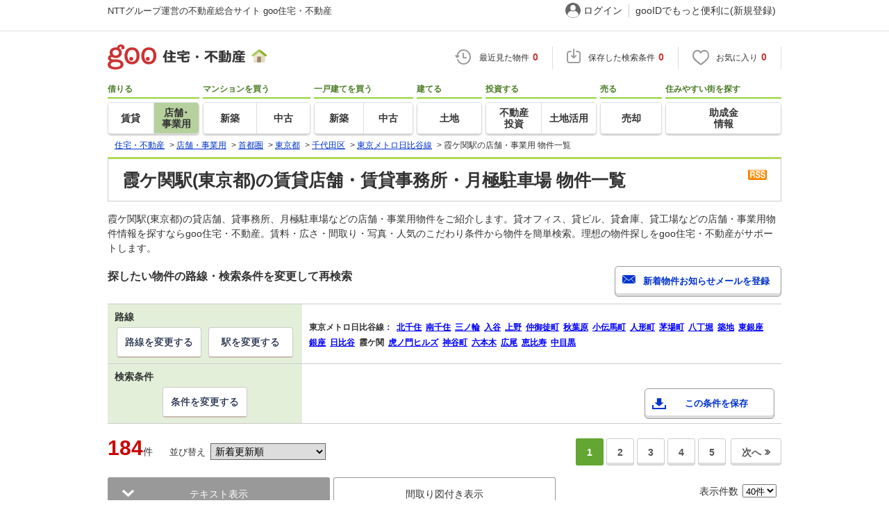

--- FILE ---
content_type: text/html; charset=UTF-8
request_url: https://house.goo.ne.jp/rent/shuto_bb/ensen/344/2344160.html
body_size: 22842
content:

<!DOCTYPE html>




<html lang="ja">
<head>
<script>
  dataLayer = [{
    'template': 'pc',
    'template_hit': 'pc',
    'goo_login_type': 'nologin',
    'uid': '',
    'dpoint':''
  }];
</script>


<!-- Google Tag Manager snippet-->
<script>(function(w,d,s,l,i){w[l]=w[l]||[];w[l].push({'gtm.start':
new Date().getTime(),event:'gtm.js'});var f=d.getElementsByTagName(s)[0],
j=d.createElement(s),dl=l!='dataLayer'?'&l='+l:'';j.async=true;j.src=
'https://www.googletagmanager.com/gtm.js?id='+i+dl;f.parentNode.insertBefore(j,f);
})(window,document,'script','dataLayer','GTM-MWX4H8');</script>
<!-- End Google Tag Manager -->


<!--龠龠龠-->
<meta http-equiv="Content-Type" content="text/html; charset=UTF-8">
<title>霞ケ関駅(東京都)の貸店舗・貸事務所・月極駐車場 物件情報 【goo住宅・不動産】</title>
<meta name="keywords" content="霞ケ関駅 貸店舗,物件一覧,貸店舗,月極駐車場,貸駐車場,貸倉庫,貸事務所,不動産">
<meta name="description" content="【NTTグループ運営のgoo住宅・不動産】霞ケ関駅の貸店舗・貸事務所・月極駐車場をお探しならgoo住宅・不動産。貸店舗[賃貸店舗]、貸事務所[賃貸事務所]、貸オフィス[賃貸オフィス]、貸ビル[賃貸ビル]、貸倉庫[賃貸倉庫]、貸土地[賃貸土地]、貸工場[賃貸工場]、月極駐車場の情報が満載です。豊富な物件情報の中からあなたの理想の貸店舗・貸事務所・月極駐車場を見つけてください。">
<meta http-equiv="Content-Style-Type" content="text/css">
<meta http-equiv="Content-Script-Type" content="text/javascript">
<meta http-equiv="x-ua-compatible" content="IE=edge" ><link rel="canonical" href="https://house.goo.ne.jp/rent/shuto_bb/ensen/342/2342110.html">
<meta name="robots" content="noarchive">
<link rel="next" href="https://house.goo.ne.jp/rent/shuto_bb/ensen/344/2344160.html?p=2">
<link rel="alternate" media="only screen and (max-width: 640px)" href="https://house.goo.ne.jp/sp/tenpo/ensen/342/2342110.html">
<link rel="icon" href="/house/img/icon/favicon.ico">
<link rel="stylesheet" href="/house/css/master.css?2025110418" type="text/css" media="all">
<link rel="stylesheet" href="/house/css/style.css?2025112713" type="text/css" media="all">
<link rel="stylesheet" href="/house/css/goo_id_menu.css?2025110418" type="text/css" media="all">
<link rel="stylesheet" href="/house/css/1.7.css?2025110418" type="text/css" media="all">
<link rel="stylesheet" href="/house/css/station.css?2025110418.css" media="all" type="text/css">
<link rel="stylesheet" href="/house/css/result.css?2025110418" media="all" type="text/css">
<link rel="stylesheet" href="/house/css/result_common.css?2025110418" media="all" type="text/css">
<link rel="stylesheet" href="/house/css/area.css?2025112615" media="all" type="text/css">
<script type="text/javascript" src="/house/js/jquery-1.3.2.min.js"></script>
<script type="text/javascript" src="/house/js/result.js?2025112713"></script>
<script type="text/javascript" src="/house/js/area_display.js"></script>
<script type="text/javascript" src="/house/js/house.js?2025110418"></script>
<script type="text/javascript" src="/js/clickCount.js?20140219"></script>
<script type="text/javascript" src="//adcdn.goo.ne.jp/images/js/smarttag-house-housecon.js" charset="utf-8"></script>
<script type="text/javascript" src="/house/js/goo_id_menu.js"></script>

<script>window.Promise || document.write('<script src="//www.promisejs.org/polyfills/promise-7.0.4.min.js"><\/script>');</script>
<script type="text/javascript" src="/house/js/indexeddb/pc_house.js?2025110418"></script>
<script type="text/javascript" src="/house/js/indexeddb_insert.js?2025110418"></script>
<script type="text/javascript" src="/house/js/rent.js?2025110418"></script>
<script type="text/javascript" src="/house/js/personal_common.js?2025110418"></script>
<script type="text/javascript" src="/house/js/recommend_noajax.js?2025110418"></script>
<script type="text/javascript">
  var s_l_cd  = '03';
  var v_mode  = 'list';
  var s_genre = 'bb';
  var s_m_cd = "13";
  var is_call = "";
</script>
<script type="text/javascript" src="/house/js/search/house_search.js?2025110418"></script>
<script type="text/javascript" src="/house/js/jquery.colorbox.js"></script>
<link rel="stylesheet" type="text/css" href="/house/css/colorbox.css?20170308"/>


<script>window.onpageshow = function() { if ($("input[name=ai\\[\\]]:checked").length > 0 || $("input[type=hidden][name=ai\\[\\]]").length > 0) $('#hide_btn').show(); };</script>

<script type="text/javascript">
<!--
function submitPage( page ) {

	document.frm.p.value = page;
	document.frm.submit();

	return true;
}

function re_search()
{
    return checkFormByCondition_re_search(document.frm);
}

function submitComparePage()
{

	if(!checkNum('ai[]',2)){
        alert( '少なくとも2つの物件をチェックしてください。');
        return false;
	}
	
	document.frm.p.value = "";
	document.frm.action = "/rent/bb/compare.html";
	document.frm.target	= "_self";
	document.frm.submit();

	return true;
}

function submitDetailPage( url )
{
	document.frm.p.value = "";
	document.frm.action = url;
	document.frm.submit();
}

function submitInquiryPage(servername)
{

    var target = "_blank";
	
	if(!checkNum('ai[]',1)){
        alert( '少なくとも1つの物件をチェックしてください。');
        return false;
	}

	if(!checkMaxNum('ai[]',10)){
        alert( '一度にお問い合わせができるのは10件までです。');
        return false;
	}

	document.frm.action	= 'https://' + servername + '/rent/bb/form/inquiry.html';
	document.frm.target	= target;
	document.frm.submit();
    
    return false;

}


function checkMaxNum(name, maxnum)
{
	checkednum = 0;
	arrElm = document.frm.elements[name];
	for(i = 0; i < arrElm.length; i++) {
		if (arrElm[i].checked) checkednum++;
	}
	
	if (checkednum > maxnum) {
		return false;
	}
	
	return true;
}

function setAP(){
	
	var ai_list = null;
//	if( document.frm.ai.value.length > 0 )
//	{
//		ai_list = document.frm.ai.value.split( "," );
//	}
//	else
//	{
		ai_list = new Array();
//	}
	
	for( i = 0 ; i < document.frm.length - 1 ; i++ ){
			
		if( document.frm.elements[ i ].type == 'checkbox' 
			&& document.frm.elements[ i ].name == 'C'
			){

			if( document.frm.elements[ i ].checked )
			{
				nf = true;
				for( j = 0 ; j < ai_list.length ; j++ )
				{
					if( ai_list[ j ] == document.frm.elements[ i ].value )
					{
						nf = false;
						break;
					}
				}
				
				if( nf ) {
					ai_list.push( document.frm.elements[ i ].value );
				}
			}
			else if( document.frm.elements[ i ].defaultChecked
					&& !document.frm.elements[ i ].checked ) {
				nf = false;
				
				for( j = 0 ; j < ai_list.length ; j++ )
				{
					if( ai_list[ j ] == document.frm.elements[ i ].value )
					{
						nf = true;
						break;
					}
				}
				
				if( nf ) {
					ai_list.splice( j , 1 );
				}						
			}
		}
	}

	document.frm.ai.value = ai_list;
}

function checkNum(name, minnum)
{
	checkednum = 0;
	arrElm = document.frm.elements[name];
        if( arrElm.length != void(0) ){
            for(i = 0; i < arrElm.length; i++) {
		if (arrElm[i].checked) checkednum++;
            }
	
	    if (checkednum < minnum) {
		return false;
            }
	}
        else if(!arrElm.checked){
            return false;
        }

	return true;
}

function checkAll( isCheck )
{

    var Check_val = false;

    Check_val = isCheck.checked;
	for( i = 0 ; i < document.frm.length - 1 ; i++ ){
	
		if( document.frm.elements[ i ].type == 'checkbox' 
			&& ( document.frm.elements[ i ].name == 'ai[]' || document.frm.elements[ i ].id == '01'  )
			 ){
			document.frm.elements[ i ].checked = Check_val;
		}	
	}
}

//フリーワード検索で、キーワード未入力時にアラートを表示する。
function checkFormByCondition_re_search(myform) {
    if(myform == ""){
        return false;
    }

    for(var i = 0; i < myform.length; i++){
        if(myform.elements[i].name == "kw" && myform.elements[i].value == ""){
            alert("キーワードを入力してください。");
            return false;
        }
    }

    myform.target = "_self";
    // house.js
    setInputItemToHidden(myform);
    myform.submit();
    return false;
}
// -->
</script>


</head>
<body>
<!-- Google Tag Manager (noscript) -->
<noscript><iframe src="https://www.googletagmanager.com/ns.html?id=GTM-MWX4H8" height="0" width="0" style="display:none;visibility:hidden"></iframe></noscript>
<!-- End Google Tag Manager (noscript) -->


<!--header-->
<div class="skip">
<a href="#nav_menu"><img src="/img/clear.gif" width="1" height="1" alt="goo住宅・不動産のメニューへジャンプ" border="0"></a><a href="#nav_content"><img src="/img/clear.gif" width="1" height="1" alt="本文へジャンプ" border="0"></a>
</div>


<div id="NR-onegoo" class="w970px">
<div id="NR-onegoo-inner">
  <div class="nr-onegoo-text">
    <p class="nr-onegoo-text-inbox nr-onegoo-text-info">
      <!-- Greeting for PC -->
      <a href="/">NTTグループ運営の不動産総合サイト goo住宅・不動産</a>
      <!--/ Greeting for PC -->
    </p>
  </div>
    <ul class="nr-onegoo-menu">
         <li class="nr-onegoo-user"><a href="https://login.mail.goo.ne.jp/id/authn/LoginStart?Site=house.goo.ne.jp&Success=https%3A%2F%2Fhouse.goo.ne.jp%2Frent%2Fshuto_bb%2Fensen%2F344%2F2344160.html" class="nr-onegoo-user-name" rel="nofollow">ログイン</a></li>
     <li class="nr-onegoo-nologin"><a href="https://login.mail.goo.ne.jp/id/portal/RegUserStart?Site=house.goo.ne.jp&Success=https%3A%2F%2Fhouse.goo.ne.jp%2Frent%2Fshuto_bb%2Fensen%2F344%2F2344160.html" class="nr-onegoo-reg" rel="nofollow"><span class="nr-onegoo-pc">gooIDでもっと便利に(新規登録)</span><span class="nr-onegoo-sp">gooID新規登録</span></a></li>
      </ul>
<!-- onegoo inner --></div>
<!-- /onegoo --></div>

<div class="divide02"><img src="/img/clear.gif" width="1" height="1" alt=""></div>
<script>

jQuery(function(){
  // ready
  gloNav('.js-mid-fix');
});

</script>

<div class="ad"></div>
<header class="cmnHeader w970px">
  <div class="cmnHeader-wrap">
    <div class="js-mid-fix cmnHeader-fix">
      <div class="cmnHeader-inner">
        <a href="/" class="cmnHeader-logo"><img src="/house/img/cmn_header_logo.png" alt="goo住宅・不動産" class="cmnHeader-logoImg" width="229" height="36" decoding="async"></a>
        <ul class="cmnHeader-status">
          <li class="cmnHeader-saikin">
            <a href="/saikin_list/" class="cmnHeader-statusLink" rel="nofollow"><span class="cmnIcon header-clock"></span><span class="cmnHeader-statusTxt">最近見た物件<span class="cmnHeader-statusTxtNum">0</span></span></a>
          </li>
          <li class="cmnHeader-save">
            <a href="/favorite/joken.html" class="cmnHeader-statusLink" rel="nofollow"><span class="cmnIcon header-save"></span><span class="cmnHeader-statusTxt">保存した検索条件<span class="cmnHeader-statusTxtNum">0</span></span></a>
          </li>
          <li class="cmnHeader-kentou">
            <a href="/kentou_list/" class="cmnHeader-statusLink" rel="nofollow"><span class="cmnIcon header-heart"></span><span class="cmnHeader-statusTxt">お気に入り<span class="cmnHeader-statusTxtNum">0</span></span></a>
          </li>
        </ul>
      </div>
      <!-- end cmnHeader-inner -->
    </div>
    <!-- end cmnHeader-fix -->
  </div>
  <!-- end cmnHeader-wrap -->


<!--search-->
  <!-- end cmnHeader-wrap -->
  <nav class="cmnHeader-gnav" role="navigation" aria-label="メインメニュー">
    <div class="cmnHeader-gnavInner">
      <ul class="cmnHeader-gnavNav">
        <li class="cmnHeader-gnavList">
          <div class="cmnHeader-gnavCategory">借りる</div>
          <div class="cmnHeader-gnavBox">
            <a href="/rent/ap/" class="cmnHeader-gnavLink"><span class="cmnHeader-gnavTxt">賃貸</span></a>
            <a href="/rent/bb/" class="cmnHeader-gnavLink on"><span class="cmnHeader-gnavTxt">店舗･<br>事業用</span></a>
          </div>
        </li>
        <li class="cmnHeader-gnavList">
          <div class="cmnHeader-gnavCategory">マンションを買う</div>
          <div class="cmnHeader-gnavBox">
            <a href="/buy/bm/" class="cmnHeader-gnavLink"><span class="cmnHeader-gnavTxt">新築</span></a>
            <a href="/buy/um/" class="cmnHeader-gnavLink"><span class="cmnHeader-gnavTxt">中古</span></a>
          </div>
        </li>
        <li class="cmnHeader-gnavList">
          <div class="cmnHeader-gnavCategory">一戸建てを買う</div>
          <div class="cmnHeader-gnavBox">
            <a href="/buy/bh/" class="cmnHeader-gnavLink"><span class="cmnHeader-gnavTxt">新築</span></a>
            <a href="/buy/uh/" class="cmnHeader-gnavLink"><span class="cmnHeader-gnavTxt">中古</span></a>
          </div>
        </li>
        <li class="cmnHeader-gnavList">
          <div class="cmnHeader-gnavCategory">建てる</div>
          <div class="cmnHeader-gnavBox">
            <a href="/buy/la/" class="cmnHeader-gnavLink"><span class="cmnHeader-gnavTxt">土地</span></a>
          </div>
        </li>
        <li class="cmnHeader-gnavList">
          <div class="cmnHeader-gnavCategory">投資する</div>
          <div class="cmnHeader-gnavBox">
            <a href="/toushi/" class="cmnHeader-gnavLink"><span class="cmnHeader-gnavTxt">不動産<br>投資</span></a>
            <a href="/sell/land/" class="cmnHeader-gnavLink"><span class="cmnHeader-gnavTxt">土地活用</span></a>
          </div>
        </li>
        <li class="cmnHeader-gnavList">
          <div class="cmnHeader-gnavCategory">売る</div>
          <div class="cmnHeader-gnavBox">
            <a href="/sell/" class="cmnHeader-gnavLink"><span class="cmnHeader-gnavTxt">売却</span></a>
          </div>
        </li>
        <li class="cmnHeader-gnavList">
          <div class="cmnHeader-gnavCategory">住みやすい街を探す</div>
          <div class="cmnHeader-gnavBox">
            <a href="/chiiki/kurashi/" class="cmnHeader-gnavLink"><span class="cmnHeader-gnavTxt">助成金<br>情報</span></a>
          </div>
        </li>
      </ul>
    </div>
    <!-- end cmnHeader-gnavInner -->
  </nav>
  <!-- end cmnHeader-gnav -->
  </header>
  <!-- end cmnHeader -->




<div id="container4">
<div id="header">
<!--crumb-->
<div class="divide02"></div>
<!--crumb-->
<ul itemscope itemtype="http://schema.org/BreadcrumbList" id="breadcrumb">
<li itemprop="itemListElement" itemscope itemtype="http://schema.org/ListItem"><a itemprop="item" href="/"><span itemprop="name">住宅・不動産</span></a><meta itemprop="position" content="1" /></li>
<span>&gt;</span>
<li itemprop="itemListElement" itemscope itemtype="http://schema.org/ListItem"><a itemprop="item" href="/rent/bb/"><span itemprop="name">店舗・事業用</span></a><meta itemprop="position" content="2" /></li>
<span>&gt;</span>
<li itemprop="itemListElement" itemscope itemtype="http://schema.org/ListItem"><a itemprop="item" href="/rent/shuto_bb/"><span itemprop="name">首都圏</span></a><meta itemprop="position" content="3" /></li>
<span>&gt;</span>
<li itemprop="itemListElement" itemscope itemtype="http://schema.org/ListItem"><a itemprop="item" href="/rent/bb/tokyo/"><span itemprop="name">東京都</span></a><meta itemprop="position" content="4" /></li>
<span>&gt;</span>
<li itemprop="itemListElement" itemscope itemtype="http://schema.org/ListItem"><a itemprop="item" href="/rent/shuto_bb/area_tokyo/13101.html"><span itemprop="name">千代田区</span></a><meta itemprop="position" content="5" /></li>
<span>&gt;</span>
<li itemprop="itemListElement" itemscope itemtype="http://schema.org/ListItem"><a itemprop="item" href="/rent/shuto_bb/ensen_tokyo/344.html"><span itemprop="name">東京メトロ日比谷線</span></a><meta itemprop="position" content="6" /></li>
<span>&gt;</span>
<li itemprop="itemListElement" itemscope itemtype="http://schema.org/ListItem"><span itemprop="name">霞ケ関駅の店舗・事業用 物件一覧</span><meta itemprop="position" content="7" /></li>
</ul>
<div class="divide02"></div>
<!--/crumb-->


<!--/crumb-->
</div>
<!--/header-->
<a name="top" id="top"></a>
<!--contentarea-->
<a name="nav_content" id="nav_content"></a>
<div class="skip"><img src="/img/clear.gif" width="1" height="1" alt="ここから本文です"></div>
<div id="contentsarea2_2">

<div class="property_list_inner">
<!--parts_id:rent_title_01-->
<div id="h1_title_box">
<a href="/rent/bb/result_rss.php?path=%2Frent%2Fbb%2Fresult.html%3Fal%3Dshuto%26am%3Dtokyo%26en%255B%255D%3D344%26ek%255B%255D%3D2344160" rel="nofollow"><img src="/house/img/common/rss.gif" alt="RSS" width="27" height="15" border="0" align="absmiddle" decoding="async"></a><h1>霞ケ関駅(東京都)の賃貸店舗・賃貸事務所・月極駐車場 物件一覧</h1>
</div>
<!--/parts_id:h1_title_box-->
<p class="header-lead">霞ケ関駅(東京都)の貸店舗、貸事務所、月極駐車場などの店舗・事業用物件をご紹介します。貸オフィス、貸ビル、貸倉庫、貸工場などの店舗・事業用物件情報を探すならgoo住宅・不動産。賃料・広さ・間取り・写真・人気のこだわり条件から物件を簡単検索。理想の物件探しをgoo住宅・不動産がサポートします。</p>
<!--/parts_id:rent_title_01-->


<!--parts_id:rent_search_infobox_01-->
<!--parts_id:search_infobox_01-->
                                                                <div class="search_option">
<div class="h2_block">
<h2>探したい物件の路線・検索条件を変更して再検索</h2>

<form name="form1" method="post" action="https://house.goo.ne.jp/na_mail/mail_form.html" class="mail">
<ul><li><input type="button" class="button02" value="新着物件お知らせメールを登録" onclick="document.form1.submit();return false;" width="287" height="35"></li></ul>
<input name="url" type="hidden" value="/rent/shuto_bb/ensen/344/2344160.html">
</form>
</div><!--/.h2_block-->

<table class="tab table_search_option">
<tbody>
<tr>
<th>路線</th>
<td rowspan="2"><ul class="area_list">
            <li class="txt_bold">東京メトロ日比谷線：</li>
                    <li>
                                                <a href="/rent/shuto_bb/ensen/344/2344010.html"><span class="selected_area_m"><strong>北千住</strong></span></a>
                                        </li>
                    <li>
                                                <a href="/rent/shuto_bb/ensen/344/2344020.html"><span class="selected_area_m"><strong>南千住</strong></span></a>
                                        </li>
                    <li>
                                                <a href="/rent/shuto_bb/ensen/344/2344030.html"><span class="selected_area_m"><strong>三ノ輪</strong></span></a>
                                        </li>
                    <li>
                                                <a href="/rent/shuto_bb/ensen/344/2344040.html"><span class="selected_area_m"><strong>入谷</strong></span></a>
                                        </li>
                    <li>
                                                <a href="/rent/shuto_bb/ensen/344/2344050.html"><span class="selected_area_m"><strong>上野</strong></span></a>
                                        </li>
                    <li>
                                                <a href="/rent/shuto_bb/ensen/344/2344060.html"><span class="selected_area_m"><strong>仲御徒町</strong></span></a>
                                        </li>
                    <li>
                                                <a href="/rent/shuto_bb/ensen/344/2344070.html"><span class="selected_area_m"><strong>秋葉原</strong></span></a>
                                        </li>
                    <li>
                                                <a href="/rent/shuto_bb/ensen/344/2344080.html"><span class="selected_area_m"><strong>小伝馬町</strong></span></a>
                                        </li>
                    <li>
                                                <a href="/rent/shuto_bb/ensen/344/2344090.html"><span class="selected_area_m"><strong>人形町</strong></span></a>
                                        </li>
                    <li>
                                                <a href="/rent/shuto_bb/ensen/344/2344100.html"><span class="selected_area_m"><strong>茅場町</strong></span></a>
                                        </li>
                    <li>
                                                <a href="/rent/shuto_bb/ensen/344/2344110.html"><span class="selected_area_m"><strong>八丁堀</strong></span></a>
                                        </li>
                    <li>
                                                <a href="/rent/shuto_bb/ensen/344/2344120.html"><span class="selected_area_m"><strong>築地</strong></span></a>
                                        </li>
                    <li>
                                                <a href="/rent/shuto_bb/ensen/344/2344130.html"><span class="selected_area_m"><strong>東銀座</strong></span></a>
                                        </li>
                    <li>
                                                <a href="/rent/shuto_bb/ensen/344/2344140.html"><span class="selected_area_m"><strong>銀座</strong></span></a>
                                        </li>
                    <li>
                                                <a href="/rent/shuto_bb/ensen/344/2344150.html"><span class="selected_area_m"><strong>日比谷</strong></span></a>
                                        </li>
                    <li>
                            <strong>霞ケ関</strong>
                        </li>
                    <li>
                                                <a href="/rent/shuto_bb/ensen/344/2344166.html"><span class="selected_area_m"><strong>虎ノ門ヒルズ</strong></span></a>
                                        </li>
                    <li>
                                                <a href="/rent/shuto_bb/ensen/344/2344170.html"><span class="selected_area_m"><strong>神谷町</strong></span></a>
                                        </li>
                    <li>
                                                <a href="/rent/shuto_bb/ensen/344/2344180.html"><span class="selected_area_m"><strong>六本木</strong></span></a>
                                        </li>
                    <li>
                                                <a href="/rent/shuto_bb/ensen/344/2344190.html"><span class="selected_area_m"><strong>広尾</strong></span></a>
                                        </li>
                    <li>
                                                <a href="/rent/shuto_bb/ensen/344/2344200.html"><span class="selected_area_m"><strong>恵比寿</strong></span></a>
                                        </li>
                    <li>
                                                <a href="/rent/shuto_bb/ensen/344/2344210.html"><span class="selected_area_m"><strong>中目黒</strong></span></a>
                                        </li>
                    </ul></td>
</tr>
<tr><td class="td_btn_list"><ul class="btn_list">
<li><a class="button" href="/rent/shuto_bb/ensen_tokyo/?enc[]=344">路線を変更する</a></li>
<li><a class="button" href="/rent/shuto_bb/ensen_tokyo/station.html?en[]=344&ekc[]=2344160">駅を変更する</a></li></ul></td>
</tr>
<tr>
<th>検索条件</th>
<td class="conditions_area" rowspan="2">
<br>
<ul>
<li><a href="javascript:void(0)" data-cond="%2Frent%2Fbb%2Fresult.html%3Fal%3Dshuto%26am%3Dtokyo%26en%255B%255D%3D344%26ek%255B%255D%3D2344160" name="add_fv_cond" data-genre_cd="bb" class="button02 btn_condition_save">この条件を保存</a></li>
</ul>
</td>
</tr>
<tr><td class="td_btn_list"><ul class="btn_list">
<li><a href="#condition" class="button">条件を変更する</a></li>
</ul></td>
</tr>
</tbody>
</table>
</div><!--/.search_option-->
<!--/parts_id:rent_search_infobox_01-->

</div>
<form name="frm" action="/rent/bb/result.html" method="GET">
<!--parts_id:rent_navi_bb01-->
<div class="property_list_inner">
<div class="pageing_noall"><span class="txt_red">184</span><span class="font95">件</span>

<span class="sort-sub">並び替え<select id="sk" onchange="return doSort();">
<option value="91">新着更新順</option>
<option value="20">賃料が安い順</option>
<option value="21">賃料が高い順</option>
<option value="60">駅から近い順</option>
<option value="31">使用部分面積が広い順</option>
<option value="41">築年月が新しい順</option>
</select></span>
</div>

<div class="pageing_no-new">



<strong>1</strong><a href="/rent/shuto_bb/ensen/344/2344160.html?p=2" onclick="return navigateWithSelectionKept(this, 'ai[]', 'cai[]')">2</a><a href="/rent/shuto_bb/ensen/344/2344160.html?p=3" onclick="return navigateWithSelectionKept(this, 'ai[]', 'cai[]')">3</a><a href="/rent/shuto_bb/ensen/344/2344160.html?p=4" onclick="return navigateWithSelectionKept(this, 'ai[]', 'cai[]')">4</a><a href="/rent/shuto_bb/ensen/344/2344160.html?p=5" onclick="return navigateWithSelectionKept(this, 'ai[]', 'cai[]')">5</a>

<a href="/rent/shuto_bb/ensen/344/2344160.html?p=2" onclick="return navigateWithSelectionKept(this, 'ai[]', 'cai[]')" class="page-next">次へ</a>
</div>

<div class="divide02"></div>


<!--parts_id:rent_search_list_bb01-->
<div class="select_view cl in-sort-select">
<ul>

<li id="current"><a href="#">テキスト表示</a></li>
<li><a href="/rent/shuto_bb/ensen/344/2344160ma.html" onclick="return navigateWithSelectionKept(this, 'ai[]', 'cai[]')" rel="nofollow">間取り図付き表示</a></li>

<li class="sort-select">
<span class="koumoku2">
表示件数<select name="ps" onChange="fn_on_ps_change(value)">


<option value="20" >20件</option>
<option value="40" selected>40件</option>
<option value="60" >60件</option>
<option value="80" >80件</option>


</select>
</span>
</li>
</ul>
</div><!--/.select_view-->

            <div class="check_menu">
<dl>
<dt>チェックした物件を一括で</dt>
<dd>
<ul>
<li><input type="button" class="button03 button03-bk" value="比較する" onclick="return navigateTo(this.form, '/rent/bb/compare.html', 2, 'ai[]', '_self');"></li>
<li><button type="button" class="button03 button03-bk" onclick="javascript:return checkMultiConsiderationList('kl_re_bb', 1,'ai[]');"><i class="fa fa-heart"></i>お気に入りに追加</button></li>
<li><button type="button" class="button04" onclick="return navigateTo(this.form, 'https://house.goo.ne.jp/rent/bb/form/inquiry.html', 1, 'ai[]', '_blank');"><i class="fa fa-envelope"></i>空室状況などをお問い合わせする(無料)</button></li>
</ul>
</dd>
</dl>
</div><!--/.check_menu-->

<div class="rent_tabel_box table_box_area">
<table class="tab items_table">
<tbody>

<tr>
<th >選択</th>
<th>物件タイプ<br>画像</th>

<th>所在地/交通<br>（駅/バス 所要時間）</th>
<th>賃料<br>管理費等</th>
<th>礼金/敷金<br>保証金/敷引・償却</th>
<th>使用部分面積<br>土地面積</th>
<th>築年月<br>築年数</th>
</tr>

</tbody>
</table>

<table class="tab property">
<thead>
<tr>
<th colspan="7"><h3 class="bukken_title"><a href="/rent/bb/detail/0/13103/6987218755/00130841/x06987218755.html" target="_blank" onclick="$('#his_id_06987218755').show();">新虎ノ門実業会館（新館）</a></h3>
<ul>
<li><button type="button" name="fv_s_btn" class="button03 name_id-btn-fav-word" id="fv_06987218755" onclick="javascript:return checkSingleConsiderationList('kl_re_bb', '06987218755');"><i class="fa fa-heart"></i>お気に入りに追加</button></li>
<li><button type="button" class="button04" onclick="window.open('https://house.goo.ne.jp/rent/bb/form/inquiry.html?ai%5B%5D=06987218755');"><i class="fa fa-envelope"></i>お問い合わせ(無料)</button></li></ul>
</th>
</tr>
</thead>
<tbody>
<tr>
<td rowspan="2" class="td_checkbox vat">
<input type="checkbox" name="ai[]" value="06987218755" onclick="return checkNumberOfSelection(this, 'ai[]')" class="input_checkbox" id="property_06987218755"></input>
<label for="property_06987218755" class="label_checkbox"></label>
</td>
<td>
<ul>
<li class="type">貸店舗（建物一部）</li><li class="img">
<div class="img_box">
<a href="/rent/bb/detail/0/13103/6987218755/00130841/x06987218755.html" target="_blank" onclick="$('#his_id_06987218755').show();"><img src="https://img.house.goo.ne.jp/bb/0/https%253A%252F%252Fimg4.athome.jp%252Fimage_files%252Findex%252Fbukken%252F6987218755%252F2.jpeg%253Fheight%253D500%2526width%253D500%2526stno20024%2526oemdate%253D20250803150126?100" alt="新虎ノ門実業会館（新館）" width="80" height="100" decoding="async"></a>
</div>
<div class="img_box img_right">
<a href="/rent/bb/detail/0/13103/6987218755/00130841/x06987218755.html" target="_blank" onclick="$('#his_id_06987218755').show();"><img src="https://img.house.goo.ne.jp/bb/0/https%253A%252F%252Fimg4.athome.jp%252Fimage_files%252Findex%252Fbukken%252F6987218755%252F1.jpeg%253Fheight%253D500%2526width%253D500%2526stno20024%2526oemdate%253D20250803150126?100" alt="間取り図" width="80" height="100" decoding="async"></a>
</div>
</li>
<li class="property_watched" id="his_id_06987218755" style="display:none;">最近見た物件</li>
</ul>
</td>
<td>
<a href="/rent/bb/detail/0/13103/6987218755/00130841/x06987218755.html" onclick="$('#his_id_06987218755').show();" target="_blank"><span class="txt_bold">東京都港区虎ノ門１丁目</span></a>
<br>
<b>東京メトロ千代田線 霞ケ関駅 徒歩4分</b><br><b>東京メトロ日比谷線 霞ケ関駅 徒歩4分</b><br>東京メトロ銀座線 虎ノ門駅 徒歩1分</td>
<td class="center">
<span class="txt_em">59.4</span><br>万円<br><br>176,715円
</td>
<td class="center table_property_other">
なし / 15ヶ月<br>なし / -
</td>
<td class="center table_property_breadth">
89.26m<sup>2</sup><br>-</td>
<td class="center table_property_year">
1965年6月(築60年8ヶ月)
</td>
</tr>
<tr>
<td colspan="6" class="property-icon border-l">
<div class="icon-point-wrap span01">
<ul class="property-icon-list w01">
<li><span>即引き渡し可</span></li>
<li><span>飲食店可</span></li>
<li><span>駅から徒歩1分以内</span></li>
<li><span>2階以上</span></li>
<li><span>エレベーター</span></li>
</ul>
</div>
</td>
</tr>
</tbody>
</table>
<table class="tab property">
<thead>
<tr>
<th colspan="7"><h3 class="bukken_title"><a href="/rent/bb/detail/0/13103/1083471282/00311272/x01083471282.html" target="_blank" onclick="$('#his_id_01083471282').show();">新虎ノ門実業会館</a></h3>
<ul>
<li><button type="button" name="fv_s_btn" class="button03 name_id-btn-fav-word" id="fv_01083471282" onclick="javascript:return checkSingleConsiderationList('kl_re_bb', '01083471282');"><i class="fa fa-heart"></i>お気に入りに追加</button></li>
<li><button type="button" class="button04" onclick="window.open('https://house.goo.ne.jp/rent/bb/form/inquiry.html?ai%5B%5D=01083471282');"><i class="fa fa-envelope"></i>お問い合わせ(無料)</button></li></ul>
</th>
</tr>
</thead>
<tbody>
<tr>
<td rowspan="2" class="td_checkbox vat">
<input type="checkbox" name="ai[]" value="01083471282" onclick="return checkNumberOfSelection(this, 'ai[]')" class="input_checkbox" id="property_01083471282"></input>
<label for="property_01083471282" class="label_checkbox"></label>
</td>
<td>
<ul>
<li class="type">貸店舗（建物一部）</li><li class="img">
<div class="img_box">
<a href="/rent/bb/detail/0/13103/1083471282/00311272/x01083471282.html" target="_blank" onclick="$('#his_id_01083471282').show();"><img src="/house/img/common/nophoto_80.gif" alt="NO PHOTO" width="80" height="100" decoding="async"></a>
</div>
</li>
<li class="property_watched" id="his_id_01083471282" style="display:none;">最近見た物件</li>
</ul>
</td>
<td>
<a href="/rent/bb/detail/0/13103/1083471282/00311272/x01083471282.html" onclick="$('#his_id_01083471282').show();" target="_blank"><span class="txt_bold">東京都港区虎ノ門１丁目</span></a>
<br>
<b>東京メトロ千代田線 霞ケ関駅 徒歩3分</b><br>東京メトロ銀座線 虎ノ門駅 徒歩1分<br>都営三田線 内幸町駅 徒歩5分</td>
<td class="center">
<span class="txt_em">59.4</span><br>万円<br><br>176,715円
</td>
<td class="center table_property_other">
なし / 15ヶ月<br>なし / -
</td>
<td class="center table_property_breadth">
89.25m<sup>2</sup><br>-</td>
<td class="center table_property_year">
1965年3月(築60年11ヶ月)
</td>
</tr>
<tr>
<td colspan="6" class="property-icon border-l">
<div class="icon-point-wrap span01">
<ul class="property-icon-list w01">
<li><span>即引き渡し可</span></li>
<li><span>飲食店可</span></li>
<li><span>駅から徒歩1分以内</span></li>
<li><span>2階以上</span></li>
<li><span>エレベーター</span></li>
</ul>
</div>
</td>
</tr>
</tbody>
</table>
<table class="tab property">
<thead>
<tr>
<th colspan="7"><h3 class="bukken_title"><a href="/rent/bb/detail/0/13103/1170157207/00786501/x01170157207.html" target="_blank" onclick="$('#his_id_01170157207').show();">新虎ノ門実業会館（新館）</a></h3>
<ul>
<li><button type="button" name="fv_s_btn" class="button03 name_id-btn-fav-word" id="fv_01170157207" onclick="javascript:return checkSingleConsiderationList('kl_re_bb', '01170157207');"><i class="fa fa-heart"></i>お気に入りに追加</button></li>
<li><button type="button" class="button04" onclick="window.open('https://house.goo.ne.jp/rent/bb/form/inquiry.html?ai%5B%5D=01170157207');"><i class="fa fa-envelope"></i>お問い合わせ(無料)</button></li></ul>
</th>
</tr>
</thead>
<tbody>
<tr>
<td rowspan="2" class="td_checkbox vat">
<input type="checkbox" name="ai[]" value="01170157207" onclick="return checkNumberOfSelection(this, 'ai[]')" class="input_checkbox" id="property_01170157207"></input>
<label for="property_01170157207" class="label_checkbox"></label>
</td>
<td>
<ul>
<li class="type">貸店舗（建物一部）</li><li class="img">
<div class="img_box">
<a href="/rent/bb/detail/0/13103/1170157207/00786501/x01170157207.html" target="_blank" onclick="$('#his_id_01170157207').show();"><img src="https://img.house.goo.ne.jp/bb/0/https%253A%252F%252Fimg4.athome.jp%252Fimage_files%252Findex%252Fbukken%252F1170157207%252F2.jpeg%253Fheight%253D500%2526width%253D500%2526stno20024%2526oemdate%253D20250626060838?100" alt="新虎ノ門実業会館（新館）" width="80" height="100" loading="lazy"></a>
</div>
<div class="img_box img_right">
<a href="/rent/bb/detail/0/13103/1170157207/00786501/x01170157207.html" target="_blank" onclick="$('#his_id_01170157207').show();"><img src="https://img.house.goo.ne.jp/bb/0/https%253A%252F%252Fimg4.athome.jp%252Fimage_files%252Findex%252Fbukken%252F1170157207%252F1.jpeg%253Fheight%253D500%2526width%253D500%2526stno20024%2526oemdate%253D20250626060838?100" alt="間取り図" width="80" height="100" loading="lazy"></a>
</div>
</li>
<li class="property_watched" id="his_id_01170157207" style="display:none;">最近見た物件</li>
</ul>
</td>
<td>
<a href="/rent/bb/detail/0/13103/1170157207/00786501/x01170157207.html" onclick="$('#his_id_01170157207').show();" target="_blank"><span class="txt_bold">東京都港区虎ノ門１丁目</span></a>
<br>
<b>東京メトロ日比谷線 霞ケ関駅 徒歩3分</b><br>東京メトロ銀座線 虎ノ門駅 徒歩1分<br>東京メトロ日比谷線 虎ノ門ヒルズ駅 徒歩3分</td>
<td class="center">
<span class="txt_em">59.4</span><br>万円<br><br>176,715円
</td>
<td class="center table_property_other">
なし / 15ヶ月<br>なし / -
</td>
<td class="center table_property_breadth">
89.26m<sup>2</sup><br>-</td>
<td class="center table_property_year">
1965年6月(築60年8ヶ月)
</td>
</tr>
<tr>
<td colspan="6" class="property-icon border-l">
<div class="icon-point-wrap span01">
<ul class="property-icon-list w01">
<li><span>即引き渡し可</span></li>
<li><span>飲食店可</span></li>
<li><span>駅から徒歩1分以内</span></li>
<li><span>2階以上</span></li>
<li><span>エレベーター</span></li>
</ul>
</div>
</td>
</tr>
</tbody>
</table>
<table class="tab property">
<thead>
<tr>
<th colspan="7"><h3 class="bukken_title"><a href="/rent/bb/detail/0/13103/1170157107/00786501/x01170157107.html" target="_blank" onclick="$('#his_id_01170157107').show();">新虎ノ門実業会館（新館）</a></h3>
<ul>
<li><button type="button" name="fv_s_btn" class="button03 name_id-btn-fav-word" id="fv_01170157107" onclick="javascript:return checkSingleConsiderationList('kl_re_bb', '01170157107');"><i class="fa fa-heart"></i>お気に入りに追加</button></li>
<li><button type="button" class="button04" onclick="window.open('https://house.goo.ne.jp/rent/bb/form/inquiry.html?ai%5B%5D=01170157107');"><i class="fa fa-envelope"></i>お問い合わせ(無料)</button></li></ul>
</th>
</tr>
</thead>
<tbody>
<tr>
<td rowspan="2" class="td_checkbox vat">
<input type="checkbox" name="ai[]" value="01170157107" onclick="return checkNumberOfSelection(this, 'ai[]')" class="input_checkbox" id="property_01170157107"></input>
<label for="property_01170157107" class="label_checkbox"></label>
</td>
<td>
<ul>
<li class="type">貸店舗・事務所</li><li class="img">
<div class="img_box">
<a href="/rent/bb/detail/0/13103/1170157107/00786501/x01170157107.html" target="_blank" onclick="$('#his_id_01170157107').show();"><img src="https://img.house.goo.ne.jp/bb/0/https%253A%252F%252Fimg4.athome.jp%252Fimage_files%252Findex%252Fbukken%252F1170157107%252F2.jpeg%253Fheight%253D500%2526width%253D500%2526stno20024%2526oemdate%253D20250626060838?100" alt="新虎ノ門実業会館（新館）" width="80" height="100" loading="lazy"></a>
</div>
<div class="img_box img_right">
<a href="/rent/bb/detail/0/13103/1170157107/00786501/x01170157107.html" target="_blank" onclick="$('#his_id_01170157107').show();"><img src="https://img.house.goo.ne.jp/bb/0/https%253A%252F%252Fimg4.athome.jp%252Fimage_files%252Findex%252Fbukken%252F1170157107%252F1.jpeg%253Fheight%253D500%2526width%253D500%2526stno20024%2526oemdate%253D20250626060838?100" alt="間取り図" width="80" height="100" loading="lazy"></a>
</div>
</li>
<li class="property_watched" id="his_id_01170157107" style="display:none;">最近見た物件</li>
</ul>
</td>
<td>
<a href="/rent/bb/detail/0/13103/1170157107/00786501/x01170157107.html" onclick="$('#his_id_01170157107').show();" target="_blank"><span class="txt_bold">東京都港区虎ノ門１丁目</span></a>
<br>
<b>東京メトロ日比谷線 霞ケ関駅 徒歩3分</b><br>東京メトロ銀座線 虎ノ門駅 徒歩1分<br>東京メトロ日比谷線 虎ノ門ヒルズ駅 徒歩3分</td>
<td class="center">
<span class="txt_em">120.12</span><br>万円<br><br>357,357円
</td>
<td class="center table_property_other">
なし / 15ヶ月<br>なし / -
</td>
<td class="center table_property_breadth">
180.5m<sup>2</sup><br>-</td>
<td class="center table_property_year">
1965年6月(築60年8ヶ月)
</td>
</tr>
<tr>
<td colspan="6" class="property-icon border-l">
<div class="icon-point-wrap span01">
<ul class="property-icon-list w01">
<li><span>即引き渡し可</span></li>
<li><span>飲食店可</span></li>
<li><span>駅から徒歩1分以内</span></li>
<li><span>2階以上</span></li>
<li><span>エレベーター</span></li>
</ul>
</div>
</td>
</tr>
</tbody>
</table>
<table class="tab property">
<thead>
<tr>
<th colspan="7"><h3 class="bukken_title"><a href="/rent/bb/detail/0/13103/1020357177/00160377/x01020357177.html" target="_blank" onclick="$('#his_id_01020357177').show();">新虎ノ門実業会館新館</a></h3>
<ul>
<li><button type="button" name="fv_s_btn" class="button03 name_id-btn-fav-word" id="fv_01020357177" onclick="javascript:return checkSingleConsiderationList('kl_re_bb', '01020357177');"><i class="fa fa-heart"></i>お気に入りに追加</button></li>
<li><button type="button" class="button04" onclick="window.open('https://house.goo.ne.jp/rent/bb/form/inquiry.html?ai%5B%5D=01020357177');"><i class="fa fa-envelope"></i>お問い合わせ(無料)</button></li></ul>
</th>
</tr>
</thead>
<tbody>
<tr>
<td rowspan="2" class="td_checkbox vat">
<input type="checkbox" name="ai[]" value="01020357177" onclick="return checkNumberOfSelection(this, 'ai[]')" class="input_checkbox" id="property_01020357177"></input>
<label for="property_01020357177" class="label_checkbox"></label>
</td>
<td>
<ul>
<li class="type">貸事務所</li><li class="img">
<div class="img_box">
<a href="/rent/bb/detail/0/13103/1020357177/00160377/x01020357177.html" target="_blank" onclick="$('#his_id_01020357177').show();"><img src="https://img.house.goo.ne.jp/bb/0/https%253A%252F%252Fimg4.athome.jp%252Fimage_files%252Findex%252Fbukken%252F1020357177%252F2.jpeg%253Fheight%253D500%2526width%253D500%2526stno20024%2526oemdate%253D20240301220755?100" alt="新虎ノ門実業会館新館" width="80" height="100" loading="lazy"></a>
</div>
<div class="img_box img_right">
<a href="/rent/bb/detail/0/13103/1020357177/00160377/x01020357177.html" target="_blank" onclick="$('#his_id_01020357177').show();"><img src="https://img.house.goo.ne.jp/bb/0/https%253A%252F%252Fimg4.athome.jp%252Fimage_files%252Findex%252Fbukken%252F1020357177%252F1.jpeg%253Fheight%253D500%2526width%253D500%2526stno20024%2526oemdate%253D20240301220755?100" alt="間取り図" width="80" height="100" loading="lazy"></a>
</div>
</li>
<li class="property_watched" id="his_id_01020357177" style="display:none;">最近見た物件</li>
</ul>
</td>
<td>
<a href="/rent/bb/detail/0/13103/1020357177/00160377/x01020357177.html" onclick="$('#his_id_01020357177').show();" target="_blank"><span class="txt_bold">東京都港区虎ノ門１丁目</span></a>
<br>
<b>東京メトロ丸ノ内線 霞ケ関駅 徒歩6分</b><br>東京メトロ銀座線 虎ノ門駅 徒歩1分<br>東京メトロ日比谷線 虎ノ門ヒルズ駅 徒歩6分</td>
<td class="center">
<span class="txt_em">211.75</span><br>万円<br><br>629,957円
</td>
<td class="center table_property_other">
なし / 12ヶ月<br>なし / -
</td>
<td class="center table_property_breadth">
318.19m<sup>2</sup><br>-</td>
<td class="center table_property_year">
1965年1月(築61年1ヶ月)
</td>
</tr>
<tr>
<td colspan="6" class="property-icon border-l">
<div class="icon-point-wrap span01">
<ul class="property-icon-list w01">
<li><span>即引き渡し可</span></li>
<li><span>駅から徒歩1分以内</span></li>
<li><span>2階以上</span></li>
<li><span>エレベーター</span></li>
</ul>
</div>
</td>
</tr>
</tbody>
</table>
<table class="tab property">
<thead>
<tr>
<th colspan="7"><h3 class="bukken_title"><a href="/rent/bb/detail/0/13103/1127165705/00810483/x01127165705.html" target="_blank" onclick="$('#his_id_01127165705').show();">新虎ノ門実業会館（新館）</a></h3>
<ul>
<li><button type="button" name="fv_s_btn" class="button03 name_id-btn-fav-word" id="fv_01127165705" onclick="javascript:return checkSingleConsiderationList('kl_re_bb', '01127165705');"><i class="fa fa-heart"></i>お気に入りに追加</button></li>
<li><button type="button" class="button04" onclick="window.open('https://house.goo.ne.jp/rent/bb/form/inquiry.html?ai%5B%5D=01127165705');"><i class="fa fa-envelope"></i>お問い合わせ(無料)</button></li></ul>
</th>
</tr>
</thead>
<tbody>
<tr>
<td rowspan="2" class="td_checkbox vat">
<input type="checkbox" name="ai[]" value="01127165705" onclick="return checkNumberOfSelection(this, 'ai[]')" class="input_checkbox" id="property_01127165705"></input>
<label for="property_01127165705" class="label_checkbox"></label>
</td>
<td>
<ul>
<li class="type">貸事務所</li><li class="img">
<div class="img_box">
<a href="/rent/bb/detail/0/13103/1127165705/00810483/x01127165705.html" target="_blank" onclick="$('#his_id_01127165705').show();"><img src="https://img.house.goo.ne.jp/bb/0/https%253A%252F%252Fimg4.athome.jp%252Fimage_files%252Findex%252Fbukken%252F1127165705%252F2.jpeg%253Fheight%253D500%2526width%253D500%2526stno20024%2526oemdate%253D20250416204726?100" alt="新虎ノ門実業会館（新館）" width="80" height="100" loading="lazy"></a>
</div>
<div class="img_box img_right">
<a href="/rent/bb/detail/0/13103/1127165705/00810483/x01127165705.html" target="_blank" onclick="$('#his_id_01127165705').show();"><img src="https://img.house.goo.ne.jp/bb/0/https%253A%252F%252Fimg4.athome.jp%252Fimage_files%252Findex%252Fbukken%252F1127165705%252F1.jpeg%253Fheight%253D500%2526width%253D500%2526stno20024%2526oemdate%253D20250416204726?100" alt="間取り図" width="80" height="100" loading="lazy"></a>
</div>
</li>
<li class="property_watched" id="his_id_01127165705" style="display:none;">最近見た物件</li>
</ul>
</td>
<td>
<a href="/rent/bb/detail/0/13103/1127165705/00810483/x01127165705.html" onclick="$('#his_id_01127165705').show();" target="_blank"><span class="txt_bold">東京都港区虎ノ門１丁目</span></a>
<br>
<b>東京メトロ日比谷線 霞ケ関駅 徒歩4分</b><br><b>東京メトロ千代田線 霞ケ関駅 徒歩4分</b><br>東京メトロ銀座線 虎ノ門駅 徒歩1分</td>
<td class="center">
<span class="txt_em">211.75</span><br>万円<br><br>629,956円
</td>
<td class="center table_property_other">
なし / 12ヶ月<br>なし / -
</td>
<td class="center table_property_breadth">
318.18m<sup>2</sup><br>-</td>
<td class="center table_property_year">
1965年4月(築60年10ヶ月)
</td>
</tr>
<tr>
<td colspan="6" class="property-icon border-l">
<div class="icon-point-wrap span01">
<ul class="property-icon-list w01">
<li><span>即引き渡し可</span></li>
<li><span>駅から徒歩1分以内</span></li>
<li><span>2階以上</span></li>
<li><span>エレベーター</span></li>
</ul>
</div>
</td>
</tr>
</tbody>
</table>
<table class="tab property">
<thead>
<tr>
<th colspan="7"><h3 class="bukken_title"><a href="/rent/bb/detail/0/13103/1127165605/00810483/x01127165605.html" target="_blank" onclick="$('#his_id_01127165605').show();">虎ノ門実業会館本館</a></h3>
<ul>
<li><button type="button" name="fv_s_btn" class="button03 name_id-btn-fav-word" id="fv_01127165605" onclick="javascript:return checkSingleConsiderationList('kl_re_bb', '01127165605');"><i class="fa fa-heart"></i>お気に入りに追加</button></li>
<li><button type="button" class="button04" onclick="window.open('https://house.goo.ne.jp/rent/bb/form/inquiry.html?ai%5B%5D=01127165605');"><i class="fa fa-envelope"></i>お問い合わせ(無料)</button></li></ul>
</th>
</tr>
</thead>
<tbody>
<tr>
<td rowspan="2" class="td_checkbox vat">
<input type="checkbox" name="ai[]" value="01127165605" onclick="return checkNumberOfSelection(this, 'ai[]')" class="input_checkbox" id="property_01127165605"></input>
<label for="property_01127165605" class="label_checkbox"></label>
</td>
<td>
<ul>
<li class="type">貸事務所</li><li class="img">
<div class="img_box">
<a href="/rent/bb/detail/0/13103/1127165605/00810483/x01127165605.html" target="_blank" onclick="$('#his_id_01127165605').show();"><img src="https://img.house.goo.ne.jp/bb/0/https%253A%252F%252Fimg4.athome.jp%252Fimage_files%252Findex%252Fbukken%252F1127165605%252F2.jpeg%253Fheight%253D500%2526width%253D500%2526stno20024%2526oemdate%253D20250416204726?100" alt="虎ノ門実業会館本館" width="80" height="100" loading="lazy"></a>
</div>
<div class="img_box img_right">
<a href="/rent/bb/detail/0/13103/1127165605/00810483/x01127165605.html" target="_blank" onclick="$('#his_id_01127165605').show();"><img src="https://img.house.goo.ne.jp/bb/0/https%253A%252F%252Fimg4.athome.jp%252Fimage_files%252Findex%252Fbukken%252F1127165605%252F1.jpeg%253Fheight%253D500%2526width%253D500%2526stno20024%2526oemdate%253D20250416204726?100" alt="間取り図" width="80" height="100" loading="lazy"></a>
</div>
</li>
<li class="property_watched" id="his_id_01127165605" style="display:none;">最近見た物件</li>
</ul>
</td>
<td>
<a href="/rent/bb/detail/0/13103/1127165605/00810483/x01127165605.html" onclick="$('#his_id_01127165605').show();" target="_blank"><span class="txt_bold">東京都港区虎ノ門１丁目</span></a>
<br>
<b>東京メトロ丸ノ内線 霞ケ関駅 徒歩5分</b><br><b>東京メトロ日比谷線 霞ケ関駅 徒歩5分</b><br>東京メトロ銀座線 虎ノ門駅 徒歩1分</td>
<td class="center">
<span class="txt_em">221.52</span><br>万円<br><br>659,017円
</td>
<td class="center table_property_other">
なし / 12ヶ月<br>なし / -
</td>
<td class="center table_property_breadth">
332.85m<sup>2</sup><br>-</td>
<td class="center table_property_year">
1962年4月(築63年10ヶ月)
</td>
</tr>
<tr>
<td colspan="6" class="property-icon border-l">
<div class="icon-point-wrap span01">
<ul class="property-icon-list w01">
<li><span>即引き渡し可</span></li>
<li><span>駅から徒歩1分以内</span></li>
<li><span>2階以上</span></li>
<li><span>エレベーター</span></li>
</ul>
</div>
</td>
</tr>
</tbody>
</table>
<table class="tab property">
<thead>
<tr>
<th colspan="7"><h3 class="bukken_title"><a href="/rent/bb/detail/0/13103/6986157895/00275965/x06986157895.html" target="_blank" onclick="$('#his_id_06986157895').show();">ＴＯＲＡＮＯＭＯＮ　ＢＵＩＬＤＩＮＧ　付設　駐車場</a></h3>
<ul>
<li><button type="button" name="fv_s_btn" class="button03 name_id-btn-fav-word" id="fv_06986157895" onclick="javascript:return checkSingleConsiderationList('kl_re_bb', '06986157895');"><i class="fa fa-heart"></i>お気に入りに追加</button></li>
<li><button type="button" class="button04" onclick="window.open('https://house.goo.ne.jp/rent/bb/form/inquiry.html?ai%5B%5D=06986157895');"><i class="fa fa-envelope"></i>お問い合わせ(無料)</button></li></ul>
</th>
</tr>
</thead>
<tbody>
<tr>
<td rowspan="2" class="td_checkbox vat">
<input type="checkbox" name="ai[]" value="06986157895" onclick="return checkNumberOfSelection(this, 'ai[]')" class="input_checkbox" id="property_06986157895"></input>
<label for="property_06986157895" class="label_checkbox"></label>
</td>
<td>
<ul>
<li class="type">貸駐車場</li><li class="img">
<div class="img_box">
<a href="/rent/bb/detail/0/13103/6986157895/00275965/x06986157895.html" target="_blank" onclick="$('#his_id_06986157895').show();"><img src="https://img.house.goo.ne.jp/bb/0/https%253A%252F%252Fimg4.athome.jp%252Fimage_files%252Findex%252Fbukken%252F6986157895%252F2.jpeg%253Fheight%253D500%2526width%253D500%2526stno20024%2526oemdate%253D20260120103728?100" alt="ＴＯＲＡＮＯＭＯＮ　ＢＵＩＬＤＩＮＧ　付設　駐車場" width="80" height="100" loading="lazy"></a>
</div>
</li>
<li class="property_watched" id="his_id_06986157895" style="display:none;">最近見た物件</li>
</ul>
</td>
<td>
<a href="/rent/bb/detail/0/13103/6986157895/00275965/x06986157895.html" onclick="$('#his_id_06986157895').show();" target="_blank"><span class="txt_bold">東京都港区虎ノ門１丁目</span></a>
<br>
<b>東京メトロ千代田線 霞ケ関駅 徒歩4分</b><br>東京メトロ銀座線 虎ノ門駅 徒歩2分<br>都営三田線 内幸町駅 徒歩6分</td>
<td class="center">
<span class="txt_em">5.5</span><br>万円<br><br>なし
</td>
<td class="center table_property_other">
なし / 1ヶ月<br>なし / -
</td>
<td class="center table_property_breadth">
-<br>-</td>
<td class="center table_property_year">
2013年4月(築12年10ヶ月)
</td>
</tr>
<tr>
<td colspan="6" class="property-icon border-l">
<div class="icon-point-wrap span01">
<ul class="property-icon-list w01">
<li><span>即引き渡し可</span></li>
<li><span>駅から徒歩5分以内</span></li>
</ul>
</div>
</td>
</tr>
</tbody>
</table>
<table class="tab property">
<thead>
<tr>
<th colspan="7"><h3 class="bukken_title"><a href="/rent/bb/detail/0/13103/6988435421/00276575/x06988435421.html" target="_blank" onclick="$('#his_id_06988435421').show();">第３虎の門電気ビルディング</a></h3>
<ul>
<li><button type="button" name="fv_s_btn" class="button03 name_id-btn-fav-word" id="fv_06988435421" onclick="javascript:return checkSingleConsiderationList('kl_re_bb', '06988435421');"><i class="fa fa-heart"></i>お気に入りに追加</button></li>
<li><button type="button" class="button04" onclick="window.open('https://house.goo.ne.jp/rent/bb/form/inquiry.html?ai%5B%5D=06988435421');"><i class="fa fa-envelope"></i>お問い合わせ(無料)</button></li></ul>
</th>
</tr>
</thead>
<tbody>
<tr>
<td rowspan="2" class="td_checkbox vat">
<input type="checkbox" name="ai[]" value="06988435421" onclick="return checkNumberOfSelection(this, 'ai[]')" class="input_checkbox" id="property_06988435421"></input>
<label for="property_06988435421" class="label_checkbox"></label>
</td>
<td>
<ul>
<li class="type">貸事務所</li><li class="img">
<div class="img_box">
<a href="/rent/bb/detail/0/13103/6988435421/00276575/x06988435421.html" target="_blank" onclick="$('#his_id_06988435421').show();"><img src="https://img.house.goo.ne.jp/bb/0/https%253A%252F%252Fimg4.athome.jp%252Fimage_files%252Findex%252Fbukken%252F6988435421%252F2.jpeg%253Fheight%253D500%2526width%253D500%2526stno20024%2526oemdate%253D20251120102043?100" alt="第３虎の門電気ビルディング" width="80" height="100" loading="lazy"></a>
</div>
<div class="img_box img_right">
<a href="/rent/bb/detail/0/13103/6988435421/00276575/x06988435421.html" target="_blank" onclick="$('#his_id_06988435421').show();"><img src="https://img.house.goo.ne.jp/bb/0/https%253A%252F%252Fimg4.athome.jp%252Fimage_files%252Findex%252Fbukken%252F6988435421%252F1.jpeg%253Fheight%253D500%2526width%253D500%2526stno20024%2526oemdate%253D20251120102043?100" alt="間取り図" width="80" height="100" loading="lazy"></a>
</div>
</li>
<li class="property_watched" id="his_id_06988435421" style="display:none;">最近見た物件</li>
</ul>
</td>
<td>
<a href="/rent/bb/detail/0/13103/6988435421/00276575/x06988435421.html" onclick="$('#his_id_06988435421').show();" target="_blank"><span class="txt_bold">東京都港区虎ノ門１丁目</span></a>
<br>
<b>東京メトロ千代田線 霞ケ関駅 徒歩6分</b><br>東京メトロ銀座線 虎ノ門駅 徒歩2分<br>東京メトロ日比谷線 虎ノ門ヒルズ駅 徒歩3分</td>
<td class="center">
<span class="txt_em">61.56</span><br>万円<br><br>87,956円
</td>
<td class="center table_property_other">
なし / 12ヶ月<br>なし / -
</td>
<td class="center table_property_breadth">
66.08m<sup>2</sup><br>-</td>
<td class="center table_property_year">
2013年2月(築13年)
</td>
</tr>
<tr>
<td colspan="6" class="property-icon border-l">
<div class="icon-point-wrap span01">
<ul class="property-icon-list w01">
<li><span>24時間セキュリティ</span></li>
<li><span>即引き渡し可</span></li>
<li><span>駐車場(近隣含)</span></li>
<li><span>駅から徒歩5分以内</span></li>
<li><span>2階以上</span></li>
<li><span>エレベーター</span></li>
</ul>
</div>
</td>
</tr>
</tbody>
</table>
<table class="tab property">
<thead>
<tr>
<th colspan="7"><h3 class="bukken_title"><a href="/rent/bb/detail/0/13103/6988999938/00277207/x06988999938.html" target="_blank" onclick="$('#his_id_06988999938').show();">新虎ノ門実業会館</a></h3>
<ul>
<li><button type="button" name="fv_s_btn" class="button03 name_id-btn-fav-word" id="fv_06988999938" onclick="javascript:return checkSingleConsiderationList('kl_re_bb', '06988999938');"><i class="fa fa-heart"></i>お気に入りに追加</button></li>
<li><button type="button" class="button04" onclick="window.open('https://house.goo.ne.jp/rent/bb/form/inquiry.html?ai%5B%5D=06988999938');"><i class="fa fa-envelope"></i>お問い合わせ(無料)</button></li></ul>
</th>
</tr>
</thead>
<tbody>
<tr>
<td rowspan="2" class="td_checkbox vat">
<input type="checkbox" name="ai[]" value="06988999938" onclick="return checkNumberOfSelection(this, 'ai[]')" class="input_checkbox" id="property_06988999938"></input>
<label for="property_06988999938" class="label_checkbox"></label>
</td>
<td>
<ul>
<li class="type">貸事務所</li><li class="img">
<div class="img_box">
<a href="/rent/bb/detail/0/13103/6988999938/00277207/x06988999938.html" target="_blank" onclick="$('#his_id_06988999938').show();"><img src="https://img.house.goo.ne.jp/bb/0/https%253A%252F%252Fimg4.athome.jp%252Fimage_files%252Findex%252Fbukken%252F6988999938%252F2.jpeg%253Fheight%253D500%2526width%253D500%2526stno20024%2526oemdate%253D20260108151123?100" alt="新虎ノ門実業会館" width="80" height="100" loading="lazy"></a>
</div>
<div class="img_box img_right">
<a href="/rent/bb/detail/0/13103/6988999938/00277207/x06988999938.html" target="_blank" onclick="$('#his_id_06988999938').show();"><img src="https://img.house.goo.ne.jp/bb/0/https%253A%252F%252Fimg4.athome.jp%252Fimage_files%252Findex%252Fbukken%252F6988999938%252F1.jpeg%253Fheight%253D500%2526width%253D500%2526stno20024%2526oemdate%253D20260108151123?100" alt="間取り図" width="80" height="100" loading="lazy"></a>
</div>
</li>
<li class="property_watched" id="his_id_06988999938" style="display:none;">最近見た物件</li>
</ul>
</td>
<td>
<a href="/rent/bb/detail/0/13103/6988999938/00277207/x06988999938.html" onclick="$('#his_id_06988999938').show();" target="_blank"><span class="txt_bold">東京都港区虎ノ門１丁目</span></a>
<br>
<b>東京メトロ千代田線 霞ケ関駅 徒歩7分</b><br><b>東京メトロ日比谷線 霞ケ関駅 徒歩7分</b><br>東京メトロ銀座線 虎ノ門駅 徒歩3分</td>
<td class="center">
<span class="txt_em">35.2</span><br>万円<br><br>104,720円
</td>
<td class="center table_property_other">
なし / 12ヶ月<br>なし / -
</td>
<td class="center table_property_breadth">
52.9m<sup>2</sup><br>-</td>
<td class="center table_property_year">
1965年6月(築60年8ヶ月)
</td>
</tr>
<tr>
<td colspan="6" class="property-icon border-l">
<div class="icon-point-wrap span01">
<ul class="property-icon-list w01">
<li><span>即引き渡し可</span></li>
<li><span>駅から徒歩5分以内</span></li>
<li><span>2階以上</span></li>
<li><span>エレベーター</span></li>
</ul>
</div>
</td>
</tr>
</tbody>
</table>
<table class="tab property">
<thead>
<tr>
<th colspan="7"><h3 class="bukken_title"><a href="/rent/bb/detail/0/13103/1045272883/00231114/x01045272883.html" target="_blank" onclick="$('#his_id_01045272883').show();">東京地下鉄　銀座線　虎ノ門駅　３分の貸事務所</a></h3>
<ul>
<li><button type="button" name="fv_s_btn" class="button03 name_id-btn-fav-word" id="fv_01045272883" onclick="javascript:return checkSingleConsiderationList('kl_re_bb', '01045272883');"><i class="fa fa-heart"></i>お気に入りに追加</button></li>
<li><button type="button" class="button04" onclick="window.open('https://house.goo.ne.jp/rent/bb/form/inquiry.html?ai%5B%5D=01045272883');"><i class="fa fa-envelope"></i>お問い合わせ(無料)</button></li></ul>
</th>
</tr>
</thead>
<tbody>
<tr>
<td rowspan="2" class="td_checkbox vat">
<input type="checkbox" name="ai[]" value="01045272883" onclick="return checkNumberOfSelection(this, 'ai[]')" class="input_checkbox" id="property_01045272883"></input>
<label for="property_01045272883" class="label_checkbox"></label>
</td>
<td>
<ul>
<li class="type">貸事務所</li><li class="img">
<div class="img_box">
<a href="/rent/bb/detail/0/13103/1045272883/00231114/x01045272883.html" target="_blank" onclick="$('#his_id_01045272883').show();"><img src="https://img.house.goo.ne.jp/bb/0/https%253A%252F%252Fimg4.athome.jp%252Fimage_files%252Findex%252Fbukken%252F1045272883%252F2.jpeg%253Fheight%253D500%2526width%253D500%2526stno20024%2526oemdate%253D20251119061414?100" alt="東京地下鉄　銀座線　虎ノ門駅　３分の貸事務所" width="80" height="100" loading="lazy"></a>
</div>
<div class="img_box img_right">
<a href="/rent/bb/detail/0/13103/1045272883/00231114/x01045272883.html" target="_blank" onclick="$('#his_id_01045272883').show();"><img src="https://img.house.goo.ne.jp/bb/0/https%253A%252F%252Fimg4.athome.jp%252Fimage_files%252Findex%252Fbukken%252F1045272883%252F1.jpeg%253Fheight%253D500%2526width%253D500%2526stno20024%2526oemdate%253D20251119061414?100" alt="間取り図" width="80" height="100" loading="lazy"></a>
</div>
</li>
<li class="property_watched" id="his_id_01045272883" style="display:none;">最近見た物件</li>
</ul>
</td>
<td>
<a href="/rent/bb/detail/0/13103/1045272883/00231114/x01045272883.html" onclick="$('#his_id_01045272883').show();" target="_blank"><span class="txt_bold">東京都港区虎ノ門１丁目</span></a>
<br>
<b>東京メトロ丸ノ内線 霞ケ関駅 徒歩6分</b><br>東京メトロ銀座線 虎ノ門駅 徒歩3分<br>東京メトロ日比谷線 虎ノ門ヒルズ駅 徒歩5分</td>
<td class="center">
<span class="txt_em">61.56</span><br>万円<br><br>87,956円
</td>
<td class="center table_property_other">
なし / なし<br>12ヶ月 / -
</td>
<td class="center table_property_breadth">
66.08m<sup>2</sup><br>-</td>
<td class="center table_property_year">
2013年2月(築13年)
</td>
</tr>
<tr>
<td colspan="6" class="property-icon border-l">
<div class="icon-point-wrap span01">
<ul class="property-icon-list w01">
<li><span>即引き渡し可</span></li>
<li><span>駅から徒歩5分以内</span></li>
<li><span>2階以上</span></li>
<li><span>エレベーター</span></li>
</ul>
</div>
</td>
</tr>
</tbody>
</table>
<table class="tab property">
<thead>
<tr>
<th colspan="7"><h3 class="bukken_title"><a href="/rent/bb/detail/0/13103/6983865109/00277207/x06983865109.html" target="_blank" onclick="$('#his_id_06983865109').show();">新虎ノ門実業会館</a></h3>
<ul>
<li><button type="button" name="fv_s_btn" class="button03 name_id-btn-fav-word" id="fv_06983865109" onclick="javascript:return checkSingleConsiderationList('kl_re_bb', '06983865109');"><i class="fa fa-heart"></i>お気に入りに追加</button></li>
<li><button type="button" class="button04" onclick="window.open('https://house.goo.ne.jp/rent/bb/form/inquiry.html?ai%5B%5D=06983865109');"><i class="fa fa-envelope"></i>お問い合わせ(無料)</button></li></ul>
</th>
</tr>
</thead>
<tbody>
<tr>
<td rowspan="2" class="td_checkbox vat">
<input type="checkbox" name="ai[]" value="06983865109" onclick="return checkNumberOfSelection(this, 'ai[]')" class="input_checkbox" id="property_06983865109"></input>
<label for="property_06983865109" class="label_checkbox"></label>
</td>
<td>
<ul>
<li class="type">貸事務所</li><li class="img">
<div class="img_box">
<a href="/rent/bb/detail/0/13103/6983865109/00277207/x06983865109.html" target="_blank" onclick="$('#his_id_06983865109').show();"><img src="https://img.house.goo.ne.jp/bb/0/https%253A%252F%252Fimg4.athome.jp%252Fimage_files%252Findex%252Fbukken%252F6983865109%252F2.jpeg%253Fheight%253D500%2526width%253D500%2526stno20024%2526oemdate%253D20260108151125?100" alt="新虎ノ門実業会館" width="80" height="100" loading="lazy"></a>
</div>
<div class="img_box img_right">
<a href="/rent/bb/detail/0/13103/6983865109/00277207/x06983865109.html" target="_blank" onclick="$('#his_id_06983865109').show();"><img src="https://img.house.goo.ne.jp/bb/0/https%253A%252F%252Fimg4.athome.jp%252Fimage_files%252Findex%252Fbukken%252F6983865109%252F1.jpeg%253Fheight%253D500%2526width%253D500%2526stno20024%2526oemdate%253D20260108151125?100" alt="間取り図" width="80" height="100" loading="lazy"></a>
</div>
</li>
<li class="property_watched" id="his_id_06983865109" style="display:none;">最近見た物件</li>
</ul>
</td>
<td>
<a href="/rent/bb/detail/0/13103/6983865109/00277207/x06983865109.html" onclick="$('#his_id_06983865109').show();" target="_blank"><span class="txt_bold">東京都港区虎ノ門１丁目</span></a>
<br>
<b>東京メトロ千代田線 霞ケ関駅 徒歩7分</b><br><b>東京メトロ日比谷線 霞ケ関駅 徒歩7分</b><br>東京メトロ銀座線 虎ノ門駅 徒歩3分</td>
<td class="center">
<span class="txt_em">103.4</span><br>万円<br><br>307,615円
</td>
<td class="center table_property_other">
なし / 12ヶ月<br>なし / -
</td>
<td class="center table_property_breadth">
155.37m<sup>2</sup><br>-</td>
<td class="center table_property_year">
1965年6月(築60年8ヶ月)
</td>
</tr>
<tr>
<td colspan="6" class="property-icon border-l">
<div class="icon-point-wrap span01">
<ul class="property-icon-list w01">
<li><span>即引き渡し可</span></li>
<li><span>駅から徒歩5分以内</span></li>
<li><span>2階以上</span></li>
<li><span>エレベーター</span></li>
</ul>
</div>
</td>
</tr>
</tbody>
</table>
<table class="tab property">
<thead>
<tr>
<th colspan="7"><h3 class="bukken_title"><a href="/rent/bb/detail/0/13103/6983865079/00277207/x06983865079.html" target="_blank" onclick="$('#his_id_06983865079').show();">新虎ノ門実業会館</a></h3>
<ul>
<li><button type="button" name="fv_s_btn" class="button03 name_id-btn-fav-word" id="fv_06983865079" onclick="javascript:return checkSingleConsiderationList('kl_re_bb', '06983865079');"><i class="fa fa-heart"></i>お気に入りに追加</button></li>
<li><button type="button" class="button04" onclick="window.open('https://house.goo.ne.jp/rent/bb/form/inquiry.html?ai%5B%5D=06983865079');"><i class="fa fa-envelope"></i>お問い合わせ(無料)</button></li></ul>
</th>
</tr>
</thead>
<tbody>
<tr>
<td rowspan="2" class="td_checkbox vat">
<input type="checkbox" name="ai[]" value="06983865079" onclick="return checkNumberOfSelection(this, 'ai[]')" class="input_checkbox" id="property_06983865079"></input>
<label for="property_06983865079" class="label_checkbox"></label>
</td>
<td>
<ul>
<li class="type">貸事務所</li><li class="img">
<div class="img_box">
<a href="/rent/bb/detail/0/13103/6983865079/00277207/x06983865079.html" target="_blank" onclick="$('#his_id_06983865079').show();"><img src="https://img.house.goo.ne.jp/bb/0/https%253A%252F%252Fimg4.athome.jp%252Fimage_files%252Findex%252Fbukken%252F6983865079%252F2.jpeg%253Fheight%253D500%2526width%253D500%2526stno20024%2526oemdate%253D20241017150027?100" alt="新虎ノ門実業会館" width="80" height="100" loading="lazy"></a>
</div>
<div class="img_box img_right">
<a href="/rent/bb/detail/0/13103/6983865079/00277207/x06983865079.html" target="_blank" onclick="$('#his_id_06983865079').show();"><img src="https://img.house.goo.ne.jp/bb/0/https%253A%252F%252Fimg4.athome.jp%252Fimage_files%252Findex%252Fbukken%252F6983865079%252F1.jpeg%253Fheight%253D500%2526width%253D500%2526stno20024%2526oemdate%253D20241017150027?100" alt="間取り図" width="80" height="100" loading="lazy"></a>
</div>
</li>
<li class="property_watched" id="his_id_06983865079" style="display:none;">最近見た物件</li>
</ul>
</td>
<td>
<a href="/rent/bb/detail/0/13103/6983865079/00277207/x06983865079.html" onclick="$('#his_id_06983865079').show();" target="_blank"><span class="txt_bold">東京都港区虎ノ門１丁目</span></a>
<br>
<b>東京メトロ千代田線 霞ケ関駅 徒歩7分</b><br><b>東京メトロ日比谷線 霞ケ関駅 徒歩7分</b><br>東京メトロ銀座線 虎ノ門駅 徒歩3分</td>
<td class="center">
<span class="txt_em">211.75</span><br>万円<br><br>629,956円
</td>
<td class="center table_property_other">
なし / 12ヶ月<br>なし / -
</td>
<td class="center table_property_breadth">
318.18m<sup>2</sup><br>-</td>
<td class="center table_property_year">
1965年6月(築60年8ヶ月)
</td>
</tr>
<tr>
<td colspan="6" class="property-icon border-l">
<div class="icon-point-wrap span01">
<ul class="property-icon-list w01">
<li><span>即引き渡し可</span></li>
<li><span>駅から徒歩5分以内</span></li>
<li><span>2階以上</span></li>
<li><span>エレベーター</span></li>
</ul>
</div>
</td>
</tr>
</tbody>
</table>
<table class="tab property">
<thead>
<tr>
<th colspan="7"><h3 class="bukken_title"><a href="/rent/bb/detail/0/13103/6988988717/00277207/x06988988717.html" target="_blank" onclick="$('#his_id_06988988717').show();">虎ノ門実業会館・本館</a></h3>
<ul>
<li><button type="button" name="fv_s_btn" class="button03 name_id-btn-fav-word" id="fv_06988988717" onclick="javascript:return checkSingleConsiderationList('kl_re_bb', '06988988717');"><i class="fa fa-heart"></i>お気に入りに追加</button></li>
<li><button type="button" class="button04" onclick="window.open('https://house.goo.ne.jp/rent/bb/form/inquiry.html?ai%5B%5D=06988988717');"><i class="fa fa-envelope"></i>お問い合わせ(無料)</button></li></ul>
</th>
</tr>
</thead>
<tbody>
<tr>
<td rowspan="2" class="td_checkbox vat">
<input type="checkbox" name="ai[]" value="06988988717" onclick="return checkNumberOfSelection(this, 'ai[]')" class="input_checkbox" id="property_06988988717"></input>
<label for="property_06988988717" class="label_checkbox"></label>
</td>
<td>
<ul>
<li class="type">貸店舗（建物一部）</li><li class="img">
<div class="img_box">
<a href="/rent/bb/detail/0/13103/6988988717/00277207/x06988988717.html" target="_blank" onclick="$('#his_id_06988988717').show();"><img src="https://img.house.goo.ne.jp/bb/0/https%253A%252F%252Fimg4.athome.jp%252Fimage_files%252Findex%252Fbukken%252F6988988717%252F2.jpeg%253Fheight%253D500%2526width%253D500%2526stno20024%2526oemdate%253D20260107171925?100" alt="虎ノ門実業会館・本館" width="80" height="100" loading="lazy"></a>
</div>
<div class="img_box img_right">
<a href="/rent/bb/detail/0/13103/6988988717/00277207/x06988988717.html" target="_blank" onclick="$('#his_id_06988988717').show();"><img src="https://img.house.goo.ne.jp/bb/0/https%253A%252F%252Fimg4.athome.jp%252Fimage_files%252Findex%252Fbukken%252F6988988717%252F1.jpeg%253Fheight%253D500%2526width%253D500%2526stno20024%2526oemdate%253D20260107171925?100" alt="間取り図" width="80" height="100" loading="lazy"></a>
</div>
</li>
<li class="property_watched" id="his_id_06988988717" style="display:none;">最近見た物件</li>
</ul>
</td>
<td>
<a href="/rent/bb/detail/0/13103/6988988717/00277207/x06988988717.html" onclick="$('#his_id_06988988717').show();" target="_blank"><span class="txt_bold">東京都港区虎ノ門１丁目</span></a>
<br>
<b>東京メトロ千代田線 霞ケ関駅 徒歩7分</b><br>東京メトロ銀座線 虎ノ門駅 徒歩3分<br>東京メトロ日比谷線 虎ノ門ヒルズ駅 徒歩7分</td>
<td class="center">
<span class="txt_em">221.51</span><br>万円<br><br>659,016円
</td>
<td class="center table_property_other">
なし / なし<br>12ヶ月 / -
</td>
<td class="center table_property_breadth">
332.85m<sup>2</sup><br>-</td>
<td class="center table_property_year">
1955年11月(築70年3ヶ月)
</td>
</tr>
<tr>
<td colspan="6" class="property-icon border-l">
<div class="icon-point-wrap span01">
<ul class="property-icon-list w01">
<li><span>駅から徒歩5分以内</span></li>
<li><span>2階以上</span></li>
</ul>
</div>
</td>
</tr>
</tbody>
</table>
<table class="tab property">
<thead>
<tr>
<th colspan="7"><h3 class="bukken_title"><a href="/rent/bb/detail/0/13103/6988604863/00103289/x06988604863.html" target="_blank" onclick="$('#his_id_06988604863').show();">新虎ノ門実業会館（新館）</a></h3>
<ul>
<li><button type="button" name="fv_s_btn" class="button03 name_id-btn-fav-word" id="fv_06988604863" onclick="javascript:return checkSingleConsiderationList('kl_re_bb', '06988604863');"><i class="fa fa-heart"></i>お気に入りに追加</button></li>
<li><button type="button" class="button04" onclick="window.open('https://house.goo.ne.jp/rent/bb/form/inquiry.html?ai%5B%5D=06988604863');"><i class="fa fa-envelope"></i>お問い合わせ(無料)</button></li></ul>
</th>
</tr>
</thead>
<tbody>
<tr>
<td rowspan="2" class="td_checkbox vat">
<input type="checkbox" name="ai[]" value="06988604863" onclick="return checkNumberOfSelection(this, 'ai[]')" class="input_checkbox" id="property_06988604863"></input>
<label for="property_06988604863" class="label_checkbox"></label>
</td>
<td>
<ul>
<li class="type">貸事務所</li><li class="img">
<div class="img_box">
<a href="/rent/bb/detail/0/13103/6988604863/00103289/x06988604863.html" target="_blank" onclick="$('#his_id_06988604863').show();"><img src="https://img.house.goo.ne.jp/bb/0/https%253A%252F%252Fimg4.athome.jp%252Fimage_files%252Findex%252Fbukken%252F6988604863%252F2.jpeg%253Fheight%253D500%2526width%253D500%2526stno20024%2526oemdate%253D20251202123333?100" alt="新虎ノ門実業会館（新館）" width="80" height="100" loading="lazy"></a>
</div>
<div class="img_box img_right">
<a href="/rent/bb/detail/0/13103/6988604863/00103289/x06988604863.html" target="_blank" onclick="$('#his_id_06988604863').show();"><img src="https://img.house.goo.ne.jp/bb/0/https%253A%252F%252Fimg4.athome.jp%252Fimage_files%252Findex%252Fbukken%252F6988604863%252F1.jpeg%253Fheight%253D500%2526width%253D500%2526stno20024%2526oemdate%253D20251202123333?100" alt="間取り図" width="80" height="100" loading="lazy"></a>
</div>
</li>
<li class="property_watched" id="his_id_06988604863" style="display:none;">最近見た物件</li>
</ul>
</td>
<td>
<a href="/rent/bb/detail/0/13103/6988604863/00103289/x06988604863.html" onclick="$('#his_id_06988604863').show();" target="_blank"><span class="txt_bold">東京都港区虎ノ門１丁目</span></a>
<br>
<b>東京メトロ千代田線 霞ケ関駅 徒歩4分</b><br>東京メトロ銀座線 虎ノ門駅 徒歩1分<br>東京メトロ日比谷線 虎ノ門ヒルズ駅 徒歩9分</td>
<td class="center">
<span class="txt_em">35.2</span><br>万円<br><br>104,720円
</td>
<td class="center table_property_other">
なし / なし<br>12ヶ月 / -
</td>
<td class="center table_property_breadth">
52.9m<sup>2</sup><br>-</td>
<td class="center table_property_year">
1965年6月(築60年8ヶ月)
</td>
</tr>
<tr>
<td colspan="6" class="property-icon border-l">
<div class="icon-point-wrap span01">
<ul class="property-icon-list w01">
<li><span>即引き渡し可</span></li>
<li><span>駅から徒歩1分以内</span></li>
<li><span>2階以上</span></li>
<li><span>エレベーター</span></li>
</ul>
</div>
</td>
</tr>
</tbody>
</table>
<table class="tab property">
<thead>
<tr>
<th colspan="7"><h3 class="bukken_title"><a href="/rent/bb/detail/0/13103/6981634762/00103289/x06981634762.html" target="_blank" onclick="$('#his_id_06981634762').show();">新虎ノ門実業会館（新館）</a></h3>
<ul>
<li><button type="button" name="fv_s_btn" class="button03 name_id-btn-fav-word" id="fv_06981634762" onclick="javascript:return checkSingleConsiderationList('kl_re_bb', '06981634762');"><i class="fa fa-heart"></i>お気に入りに追加</button></li>
<li><button type="button" class="button04" onclick="window.open('https://house.goo.ne.jp/rent/bb/form/inquiry.html?ai%5B%5D=06981634762');"><i class="fa fa-envelope"></i>お問い合わせ(無料)</button></li></ul>
</th>
</tr>
</thead>
<tbody>
<tr>
<td rowspan="2" class="td_checkbox vat">
<input type="checkbox" name="ai[]" value="06981634762" onclick="return checkNumberOfSelection(this, 'ai[]')" class="input_checkbox" id="property_06981634762"></input>
<label for="property_06981634762" class="label_checkbox"></label>
</td>
<td>
<ul>
<li class="type">貸店舗（建物一部）</li><li class="img">
<div class="img_box">
<a href="/rent/bb/detail/0/13103/6981634762/00103289/x06981634762.html" target="_blank" onclick="$('#his_id_06981634762').show();"><img src="https://img.house.goo.ne.jp/bb/0/https%253A%252F%252Fimg4.athome.jp%252Fimage_files%252Findex%252Fbukken%252F6981634762%252F2.jpeg%253Fheight%253D500%2526width%253D500%2526stno20024%2526oemdate%253D20240305110421?100" alt="新虎ノ門実業会館（新館）" width="80" height="100" loading="lazy"></a>
</div>
<div class="img_box img_right">
<a href="/rent/bb/detail/0/13103/6981634762/00103289/x06981634762.html" target="_blank" onclick="$('#his_id_06981634762').show();"><img src="https://img.house.goo.ne.jp/bb/0/https%253A%252F%252Fimg4.athome.jp%252Fimage_files%252Findex%252Fbukken%252F6981634762%252F1.jpeg%253Fheight%253D500%2526width%253D500%2526stno20024%2526oemdate%253D20240305110421?100" alt="間取り図" width="80" height="100" loading="lazy"></a>
</div>
</li>
<li class="property_watched" id="his_id_06981634762" style="display:none;">最近見た物件</li>
</ul>
</td>
<td>
<a href="/rent/bb/detail/0/13103/6981634762/00103289/x06981634762.html" onclick="$('#his_id_06981634762').show();" target="_blank"><span class="txt_bold">東京都港区虎ノ門１丁目</span></a>
<br>
<b>東京メトロ千代田線 霞ケ関駅 徒歩5分</b><br>東京メトロ銀座線 虎ノ門駅 徒歩1分<br>東京メトロ日比谷線 虎ノ門ヒルズ駅 徒歩9分</td>
<td class="center">
<span class="txt_em">59.4</span><br>万円<br><br>176,715円
</td>
<td class="center table_property_other">
なし / なし<br>15ヶ月 / -
</td>
<td class="center table_property_breadth">
89.26m<sup>2</sup><br>-</td>
<td class="center table_property_year">
1965年6月(築60年8ヶ月)
</td>
</tr>
<tr>
<td colspan="6" class="property-icon border-l">
<div class="icon-point-wrap span01">
<ul class="property-icon-list w01">
<li><span>駅から徒歩1分以内</span></li>
<li><span>2階以上</span></li>
<li><span>エレベーター</span></li>
</ul>
</div>
</td>
</tr>
</tbody>
</table>
<table class="tab property">
<thead>
<tr>
<th colspan="7"><h3 class="bukken_title"><a href="/rent/bb/detail/0/13103/6983912616/00260779/x06983912616.html" target="_blank" onclick="$('#his_id_06983912616').show();">新虎ノ門実業会館（新館）</a></h3>
<ul>
<li><button type="button" name="fv_s_btn" class="button03 name_id-btn-fav-word" id="fv_06983912616" onclick="javascript:return checkSingleConsiderationList('kl_re_bb', '06983912616');"><i class="fa fa-heart"></i>お気に入りに追加</button></li>
<li><button type="button" class="button04" onclick="window.open('https://house.goo.ne.jp/rent/bb/form/inquiry.html?ai%5B%5D=06983912616');"><i class="fa fa-envelope"></i>お問い合わせ(無料)</button></li></ul>
</th>
</tr>
</thead>
<tbody>
<tr>
<td rowspan="2" class="td_checkbox vat">
<input type="checkbox" name="ai[]" value="06983912616" onclick="return checkNumberOfSelection(this, 'ai[]')" class="input_checkbox" id="property_06983912616"></input>
<label for="property_06983912616" class="label_checkbox"></label>
</td>
<td>
<ul>
<li class="type">貸店舗（建物一部）</li><li class="img">
<div class="img_box">
<a href="/rent/bb/detail/0/13103/6983912616/00260779/x06983912616.html" target="_blank" onclick="$('#his_id_06983912616').show();"><img src="https://img.house.goo.ne.jp/bb/0/https%253A%252F%252Fimg4.athome.jp%252Fimage_files%252Findex%252Fbukken%252F6983912616%252F2.jpeg%253Fheight%253D500%2526width%253D500%2526stno20024%2526oemdate%253D20241023154021?100" alt="新虎ノ門実業会館（新館）" width="80" height="100" loading="lazy"></a>
</div>
<div class="img_box img_right">
<a href="/rent/bb/detail/0/13103/6983912616/00260779/x06983912616.html" target="_blank" onclick="$('#his_id_06983912616').show();"><img src="https://img.house.goo.ne.jp/bb/0/https%253A%252F%252Fimg4.athome.jp%252Fimage_files%252Findex%252Fbukken%252F6983912616%252F1.jpeg%253Fheight%253D500%2526width%253D500%2526stno20024%2526oemdate%253D20241023154021?100" alt="間取り図" width="80" height="100" loading="lazy"></a>
</div>
</li>
<li class="property_watched" id="his_id_06983912616" style="display:none;">最近見た物件</li>
</ul>
</td>
<td>
<a href="/rent/bb/detail/0/13103/6983912616/00260779/x06983912616.html" onclick="$('#his_id_06983912616').show();" target="_blank"><span class="txt_bold">東京都港区虎ノ門１丁目</span></a>
<br>
<b>東京メトロ千代田線 霞ケ関駅 徒歩4分</b><br><b>東京メトロ日比谷線 霞ケ関駅 徒歩4分</b><br>東京メトロ銀座線 虎ノ門駅 徒歩1分</td>
<td class="center">
<span class="txt_em">59.4</span><br>万円<br><br>176,715円
</td>
<td class="center table_property_other">
なし / 15ヶ月<br>なし / -
</td>
<td class="center table_property_breadth">
89.26m<sup>2</sup><br>-</td>
<td class="center table_property_year">
1965年6月(築60年8ヶ月)
</td>
</tr>
<tr>
<td colspan="6" class="property-icon border-l">
<div class="icon-point-wrap span01">
<ul class="property-icon-list w01">
<li><span>即引き渡し可</span></li>
<li><span>飲食店可</span></li>
<li><span>駅から徒歩1分以内</span></li>
<li><span>2階以上</span></li>
<li><span>エレベーター</span></li>
</ul>
</div>
</td>
</tr>
</tbody>
</table>
<table class="tab property">
<thead>
<tr>
<th colspan="7"><h3 class="bukken_title"><a href="/rent/bb/detail/0/13103/1170734207/00275811/x01170734207.html" target="_blank" onclick="$('#his_id_01170734207').show();">新虎ノ門実業会館</a></h3>
<ul>
<li><button type="button" name="fv_s_btn" class="button03 name_id-btn-fav-word" id="fv_01170734207" onclick="javascript:return checkSingleConsiderationList('kl_re_bb', '01170734207');"><i class="fa fa-heart"></i>お気に入りに追加</button></li>
<li><button type="button" class="button04" onclick="window.open('https://house.goo.ne.jp/rent/bb/form/inquiry.html?ai%5B%5D=01170734207');"><i class="fa fa-envelope"></i>お問い合わせ(無料)</button></li></ul>
</th>
</tr>
</thead>
<tbody>
<tr>
<td rowspan="2" class="td_checkbox vat">
<input type="checkbox" name="ai[]" value="01170734207" onclick="return checkNumberOfSelection(this, 'ai[]')" class="input_checkbox" id="property_01170734207"></input>
<label for="property_01170734207" class="label_checkbox"></label>
</td>
<td>
<ul>
<li class="type">貸店舗（建物一部）</li><li class="img">
<div class="img_box">
<a href="/rent/bb/detail/0/13103/1170734207/00275811/x01170734207.html" target="_blank" onclick="$('#his_id_01170734207').show();"><img src="https://img.house.goo.ne.jp/bb/0/https%253A%252F%252Fimg4.athome.jp%252Fimage_files%252Findex%252Fbukken%252F1170734207%252F2.jpeg%253Fheight%253D500%2526width%253D500%2526stno20024%2526oemdate%253D20250828152927?100" alt="新虎ノ門実業会館" width="80" height="100" loading="lazy"></a>
</div>
<div class="img_box img_right">
<a href="/rent/bb/detail/0/13103/1170734207/00275811/x01170734207.html" target="_blank" onclick="$('#his_id_01170734207').show();"><img src="https://img.house.goo.ne.jp/bb/0/https%253A%252F%252Fimg4.athome.jp%252Fimage_files%252Findex%252Fbukken%252F1170734207%252F1.jpeg%253Fheight%253D500%2526width%253D500%2526stno20024%2526oemdate%253D20250828152927?100" alt="間取り図" width="80" height="100" loading="lazy"></a>
</div>
</li>
<li class="property_watched" id="his_id_01170734207" style="display:none;">最近見た物件</li>
</ul>
</td>
<td>
<a href="/rent/bb/detail/0/13103/1170734207/00275811/x01170734207.html" onclick="$('#his_id_01170734207').show();" target="_blank"><span class="txt_bold">東京都港区虎ノ門１丁目</span></a>
<br>
<b>東京メトロ千代田線 霞ケ関駅 徒歩5分</b><br>東京メトロ銀座線 虎ノ門駅 徒歩1分<br>東京メトロ日比谷線 虎ノ門ヒルズ駅 徒歩7分</td>
<td class="center">
<span class="txt_em">59.4</span><br>万円<br><br>176,715円
</td>
<td class="center table_property_other">
なし / なし<br>15ヶ月 / -
</td>
<td class="center table_property_breadth">
89.26m<sup>2</sup><br>-</td>
<td class="center table_property_year">
1965年6月(築60年8ヶ月)
</td>
</tr>
<tr>
<td colspan="6" class="property-icon border-l">
<div class="icon-point-wrap span01">
<ul class="property-icon-list w01">
<li><span>即引き渡し可</span></li>
<li><span>飲食店可</span></li>
<li><span>駅から徒歩1分以内</span></li>
<li><span>2階以上</span></li>
<li><span>エレベーター</span></li>
</ul>
</div>
</td>
</tr>
</tbody>
</table>
<table class="tab property">
<thead>
<tr>
<th colspan="7"><h3 class="bukken_title"><a href="/rent/bb/detail/0/13103/6981638037/00103289/x06981638037.html" target="_blank" onclick="$('#his_id_06981638037').show();">新虎ノ門実業会館（新館）</a></h3>
<ul>
<li><button type="button" name="fv_s_btn" class="button03 name_id-btn-fav-word" id="fv_06981638037" onclick="javascript:return checkSingleConsiderationList('kl_re_bb', '06981638037');"><i class="fa fa-heart"></i>お気に入りに追加</button></li>
<li><button type="button" class="button04" onclick="window.open('https://house.goo.ne.jp/rent/bb/form/inquiry.html?ai%5B%5D=06981638037');"><i class="fa fa-envelope"></i>お問い合わせ(無料)</button></li></ul>
</th>
</tr>
</thead>
<tbody>
<tr>
<td rowspan="2" class="td_checkbox vat">
<input type="checkbox" name="ai[]" value="06981638037" onclick="return checkNumberOfSelection(this, 'ai[]')" class="input_checkbox" id="property_06981638037"></input>
<label for="property_06981638037" class="label_checkbox"></label>
</td>
<td>
<ul>
<li class="type">貸事務所</li><li class="img">
<div class="img_box">
<a href="/rent/bb/detail/0/13103/6981638037/00103289/x06981638037.html" target="_blank" onclick="$('#his_id_06981638037').show();"><img src="https://img.house.goo.ne.jp/bb/0/https%253A%252F%252Fimg4.athome.jp%252Fimage_files%252Findex%252Fbukken%252F6981638037%252F2.jpeg%253Fheight%253D500%2526width%253D500%2526stno20024%2526oemdate%253D20240305113720?100" alt="新虎ノ門実業会館（新館）" width="80" height="100" loading="lazy"></a>
</div>
<div class="img_box img_right">
<a href="/rent/bb/detail/0/13103/6981638037/00103289/x06981638037.html" target="_blank" onclick="$('#his_id_06981638037').show();"><img src="https://img.house.goo.ne.jp/bb/0/https%253A%252F%252Fimg4.athome.jp%252Fimage_files%252Findex%252Fbukken%252F6981638037%252F1.jpeg%253Fheight%253D500%2526width%253D500%2526stno20024%2526oemdate%253D20240305113720?100" alt="間取り図" width="80" height="100" loading="lazy"></a>
</div>
</li>
<li class="property_watched" id="his_id_06981638037" style="display:none;">最近見た物件</li>
</ul>
</td>
<td>
<a href="/rent/bb/detail/0/13103/6981638037/00103289/x06981638037.html" onclick="$('#his_id_06981638037').show();" target="_blank"><span class="txt_bold">東京都港区虎ノ門１丁目</span></a>
<br>
<b>東京メトロ千代田線 霞ケ関駅 徒歩5分</b><br>東京メトロ銀座線 虎ノ門駅 徒歩1分<br>東京メトロ日比谷線 虎ノ門ヒルズ駅 徒歩9分</td>
<td class="center">
<span class="txt_em">103.4</span><br>万円<br><br>307,615円
</td>
<td class="center table_property_other">
なし / なし<br>12ヶ月 / -
</td>
<td class="center table_property_breadth">
155.38m<sup>2</sup><br>-</td>
<td class="center table_property_year">
1965年6月(築60年8ヶ月)
</td>
</tr>
<tr>
<td colspan="6" class="property-icon border-l">
<div class="icon-point-wrap span01">
<ul class="property-icon-list w01">
<li><span>駅から徒歩1分以内</span></li>
<li><span>2階以上</span></li>
<li><span>エレベーター</span></li>
</ul>
</div>
</td>
</tr>
</tbody>
</table>
<table class="tab property">
<thead>
<tr>
<th colspan="7"><h3 class="bukken_title"><a href="/rent/bb/detail/0/13103/6985826564/00260779/x06985826564.html" target="_blank" onclick="$('#his_id_06985826564').show();">新虎ノ門実業会館（新館）</a></h3>
<ul>
<li><button type="button" name="fv_s_btn" class="button03 name_id-btn-fav-word" id="fv_06985826564" onclick="javascript:return checkSingleConsiderationList('kl_re_bb', '06985826564');"><i class="fa fa-heart"></i>お気に入りに追加</button></li>
<li><button type="button" class="button04" onclick="window.open('https://house.goo.ne.jp/rent/bb/form/inquiry.html?ai%5B%5D=06985826564');"><i class="fa fa-envelope"></i>お問い合わせ(無料)</button></li></ul>
</th>
</tr>
</thead>
<tbody>
<tr>
<td rowspan="2" class="td_checkbox vat">
<input type="checkbox" name="ai[]" value="06985826564" onclick="return checkNumberOfSelection(this, 'ai[]')" class="input_checkbox" id="property_06985826564"></input>
<label for="property_06985826564" class="label_checkbox"></label>
</td>
<td>
<ul>
<li class="type">貸店舗・事務所</li><li class="img">
<div class="img_box">
<a href="/rent/bb/detail/0/13103/6985826564/00260779/x06985826564.html" target="_blank" onclick="$('#his_id_06985826564').show();"><img src="https://img.house.goo.ne.jp/bb/0/https%253A%252F%252Fimg4.athome.jp%252Fimage_files%252Findex%252Fbukken%252F6985826564%252F2.jpeg%253Fheight%253D500%2526width%253D500%2526stno20024%2526oemdate%253D20250402163925?100" alt="新虎ノ門実業会館（新館）" width="80" height="100" loading="lazy"></a>
</div>
<div class="img_box img_right">
<a href="/rent/bb/detail/0/13103/6985826564/00260779/x06985826564.html" target="_blank" onclick="$('#his_id_06985826564').show();"><img src="https://img.house.goo.ne.jp/bb/0/https%253A%252F%252Fimg4.athome.jp%252Fimage_files%252Findex%252Fbukken%252F6985826564%252F1.jpeg%253Fheight%253D500%2526width%253D500%2526stno20024%2526oemdate%253D20250402163925?100" alt="間取り図" width="80" height="100" loading="lazy"></a>
</div>
</li>
<li class="property_watched" id="his_id_06985826564" style="display:none;">最近見た物件</li>
</ul>
</td>
<td>
<a href="/rent/bb/detail/0/13103/6985826564/00260779/x06985826564.html" onclick="$('#his_id_06985826564').show();" target="_blank"><span class="txt_bold">東京都港区虎ノ門１丁目</span></a>
<br>
<b>東京メトロ千代田線 霞ケ関駅 徒歩4分</b><br><b>東京メトロ日比谷線 霞ケ関駅 徒歩4分</b><br>東京メトロ銀座線 虎ノ門駅 徒歩1分</td>
<td class="center">
<span class="txt_em">120.12</span><br>万円<br><br>357,357円
</td>
<td class="center table_property_other">
なし / 15ヶ月<br>なし / -
</td>
<td class="center table_property_breadth">
180.5m<sup>2</sup><br>-</td>
<td class="center table_property_year">
1965年6月(築60年8ヶ月)
</td>
</tr>
<tr>
<td colspan="6" class="property-icon border-l">
<div class="icon-point-wrap span01">
<ul class="property-icon-list w01">
<li><span>飲食店可</span></li>
<li><span>駅から徒歩1分以内</span></li>
<li><span>2階以上</span></li>
<li><span>エレベーター</span></li>
</ul>
</div>
</td>
</tr>
<tr>
            <div class="check_menu">
<dl>
<dt>チェックした物件を一括で</dt>
<dd>
<ul>
<li><input type="button" class="button03 button03-bk" value="比較する" onclick="return navigateTo(this.form, '/rent/bb/compare.html', 2, 'ai[]', '_self');"></li>
<li><button type="button" class="button03 button03-bk" onclick="javascript:return checkMultiConsiderationList('kl_re_bb', 1,'ai[]');"><i class="fa fa-heart"></i>お気に入りに追加</button></li>
<li><button type="button" class="button04" onclick="return navigateTo(this.form, 'https://house.goo.ne.jp/rent/bb/form/inquiry.html', 1, 'ai[]', '_blank');"><i class="fa fa-envelope"></i>空室状況などをお問い合わせする(無料)</button></li>
</ul>
</dd>
</dl>
</div><!--/.check_menu-->
</tr>
</tbody>
</table>
<table class="tab property">
<thead>
<tr>
<th colspan="7"><h3 class="bukken_title"><a href="/rent/bb/detail/0/13103/1170734307/00275811/x01170734307.html" target="_blank" onclick="$('#his_id_01170734307').show();">新虎ノ門実業会館</a></h3>
<ul>
<li><button type="button" name="fv_s_btn" class="button03 name_id-btn-fav-word" id="fv_01170734307" onclick="javascript:return checkSingleConsiderationList('kl_re_bb', '01170734307');"><i class="fa fa-heart"></i>お気に入りに追加</button></li>
<li><button type="button" class="button04" onclick="window.open('https://house.goo.ne.jp/rent/bb/form/inquiry.html?ai%5B%5D=01170734307');"><i class="fa fa-envelope"></i>お問い合わせ(無料)</button></li></ul>
</th>
</tr>
</thead>
<tbody>
<tr>
<td rowspan="2" class="td_checkbox vat">
<input type="checkbox" name="ai[]" value="01170734307" onclick="return checkNumberOfSelection(this, 'ai[]')" class="input_checkbox" id="property_01170734307"></input>
<label for="property_01170734307" class="label_checkbox"></label>
</td>
<td>
<ul>
<li class="type">貸店舗（建物一部）</li><li class="img">
<div class="img_box">
<a href="/rent/bb/detail/0/13103/1170734307/00275811/x01170734307.html" target="_blank" onclick="$('#his_id_01170734307').show();"><img src="https://img.house.goo.ne.jp/bb/0/https%253A%252F%252Fimg4.athome.jp%252Fimage_files%252Findex%252Fbukken%252F1170734307%252F2.jpeg%253Fheight%253D500%2526width%253D500%2526stno20024%2526oemdate%253D20250828152927?100" alt="新虎ノ門実業会館" width="80" height="100" loading="lazy"></a>
</div>
<div class="img_box img_right">
<a href="/rent/bb/detail/0/13103/1170734307/00275811/x01170734307.html" target="_blank" onclick="$('#his_id_01170734307').show();"><img src="https://img.house.goo.ne.jp/bb/0/https%253A%252F%252Fimg4.athome.jp%252Fimage_files%252Findex%252Fbukken%252F1170734307%252F1.jpeg%253Fheight%253D500%2526width%253D500%2526stno20024%2526oemdate%253D20250828152927?100" alt="間取り図" width="80" height="100" loading="lazy"></a>
</div>
</li>
<li class="property_watched" id="his_id_01170734307" style="display:none;">最近見た物件</li>
</ul>
</td>
<td>
<a href="/rent/bb/detail/0/13103/1170734307/00275811/x01170734307.html" onclick="$('#his_id_01170734307').show();" target="_blank"><span class="txt_bold">東京都港区虎ノ門１丁目</span></a>
<br>
<b>東京メトロ千代田線 霞ケ関駅 徒歩5分</b><br>東京メトロ銀座線 虎ノ門駅 徒歩1分<br>東京メトロ日比谷線 虎ノ門ヒルズ駅 徒歩7分</td>
<td class="center">
<span class="txt_em">120.12</span><br>万円<br><br>357,357円
</td>
<td class="center table_property_other">
なし / なし<br>15ヶ月 / -
</td>
<td class="center table_property_breadth">
180.5m<sup>2</sup><br>-</td>
<td class="center table_property_year">
1965年6月(築60年8ヶ月)
</td>
</tr>
<tr>
<td colspan="6" class="property-icon border-l">
<div class="icon-point-wrap span01">
<ul class="property-icon-list w01">
<li><span>飲食店可</span></li>
<li><span>駅から徒歩1分以内</span></li>
<li><span>2階以上</span></li>
<li><span>エレベーター</span></li>
</ul>
</div>
</td>
</tr>
</tbody>
</table>
<table class="tab property">
<thead>
<tr>
<th colspan="7"><h3 class="bukken_title"><a href="/rent/bb/detail/0/13103/6985839188/00010408/x06985839188.html" target="_blank" onclick="$('#his_id_06985839188').show();">新虎ノ門実業会館（新館）</a></h3>
<ul>
<li><button type="button" name="fv_s_btn" class="button03 name_id-btn-fav-word" id="fv_06985839188" onclick="javascript:return checkSingleConsiderationList('kl_re_bb', '06985839188');"><i class="fa fa-heart"></i>お気に入りに追加</button></li>
<li><button type="button" class="button04" onclick="window.open('https://house.goo.ne.jp/rent/bb/form/inquiry.html?ai%5B%5D=06985839188');"><i class="fa fa-envelope"></i>お問い合わせ(無料)</button></li></ul>
</th>
</tr>
</thead>
<tbody>
<tr>
<td rowspan="2" class="td_checkbox vat">
<input type="checkbox" name="ai[]" value="06985839188" onclick="return checkNumberOfSelection(this, 'ai[]')" class="input_checkbox" id="property_06985839188"></input>
<label for="property_06985839188" class="label_checkbox"></label>
</td>
<td>
<ul>
<li class="type">貸店舗・事務所</li><li class="img">
<div class="img_box">
<a href="/rent/bb/detail/0/13103/6985839188/00010408/x06985839188.html" target="_blank" onclick="$('#his_id_06985839188').show();"><img src="https://img.house.goo.ne.jp/bb/0/https%253A%252F%252Fimg4.athome.jp%252Fimage_files%252Findex%252Fbukken%252F6985839188%252F2.jpeg%253Fheight%253D500%2526width%253D500%2526stno20024%2526oemdate%253D20250403152828?100" alt="新虎ノ門実業会館（新館）" width="80" height="100" loading="lazy"></a>
</div>
<div class="img_box img_right">
<a href="/rent/bb/detail/0/13103/6985839188/00010408/x06985839188.html" target="_blank" onclick="$('#his_id_06985839188').show();"><img src="https://img.house.goo.ne.jp/bb/0/https%253A%252F%252Fimg4.athome.jp%252Fimage_files%252Findex%252Fbukken%252F6985839188%252F1.jpeg%253Fheight%253D500%2526width%253D500%2526stno20024%2526oemdate%253D20250403152828?100" alt="間取り図" width="80" height="100" loading="lazy"></a>
</div>
</li>
<li class="property_watched" id="his_id_06985839188" style="display:none;">最近見た物件</li>
</ul>
</td>
<td>
<a href="/rent/bb/detail/0/13103/6985839188/00010408/x06985839188.html" onclick="$('#his_id_06985839188').show();" target="_blank"><span class="txt_bold">東京都港区虎ノ門１丁目</span></a>
<br>
<b>東京メトロ千代田線 霞ケ関駅 徒歩4分</b><br><b>東京メトロ日比谷線 霞ケ関駅 徒歩4分</b><br>東京メトロ銀座線 虎ノ門駅 徒歩1分</td>
<td class="center">
<span class="txt_em">120.12</span><br>万円<br><br>357,357円
</td>
<td class="center table_property_other">
なし / 15ヶ月<br>なし / -
</td>
<td class="center table_property_breadth">
180.5m<sup>2</sup><br>-</td>
<td class="center table_property_year">
1965年6月(築60年8ヶ月)
</td>
</tr>
<tr>
<td colspan="6" class="property-icon border-l">
<div class="icon-point-wrap span01">
<ul class="property-icon-list w01">
<li><span>飲食店可</span></li>
<li><span>駅から徒歩1分以内</span></li>
<li><span>2階以上</span></li>
<li><span>エレベーター</span></li>
</ul>
</div>
</td>
</tr>
</tbody>
</table>
<table class="tab property">
<thead>
<tr>
<th colspan="7"><h3 class="bukken_title"><a href="/rent/bb/detail/0/13103/6981636173/00103289/x06981636173.html" target="_blank" onclick="$('#his_id_06981636173').show();">新虎ノ門実業会館（新館）</a></h3>
<ul>
<li><button type="button" name="fv_s_btn" class="button03 name_id-btn-fav-word" id="fv_06981636173" onclick="javascript:return checkSingleConsiderationList('kl_re_bb', '06981636173');"><i class="fa fa-heart"></i>お気に入りに追加</button></li>
<li><button type="button" class="button04" onclick="window.open('https://house.goo.ne.jp/rent/bb/form/inquiry.html?ai%5B%5D=06981636173');"><i class="fa fa-envelope"></i>お問い合わせ(無料)</button></li></ul>
</th>
</tr>
</thead>
<tbody>
<tr>
<td rowspan="2" class="td_checkbox vat">
<input type="checkbox" name="ai[]" value="06981636173" onclick="return checkNumberOfSelection(this, 'ai[]')" class="input_checkbox" id="property_06981636173"></input>
<label for="property_06981636173" class="label_checkbox"></label>
</td>
<td>
<ul>
<li class="type">貸店舗・事務所</li><li class="img">
<div class="img_box">
<a href="/rent/bb/detail/0/13103/6981636173/00103289/x06981636173.html" target="_blank" onclick="$('#his_id_06981636173').show();"><img src="https://img.house.goo.ne.jp/bb/0/https%253A%252F%252Fimg4.athome.jp%252Fimage_files%252Findex%252Fbukken%252F6981636173%252F2.jpeg%253Fheight%253D500%2526width%253D500%2526stno20024%2526oemdate%253D20240305111527?100" alt="新虎ノ門実業会館（新館）" width="80" height="100" loading="lazy"></a>
</div>
<div class="img_box img_right">
<a href="/rent/bb/detail/0/13103/6981636173/00103289/x06981636173.html" target="_blank" onclick="$('#his_id_06981636173').show();"><img src="https://img.house.goo.ne.jp/bb/0/https%253A%252F%252Fimg4.athome.jp%252Fimage_files%252Findex%252Fbukken%252F6981636173%252F1.jpeg%253Fheight%253D500%2526width%253D500%2526stno20024%2526oemdate%253D20240305111527?100" alt="間取り図" width="80" height="100" loading="lazy"></a>
</div>
</li>
<li class="property_watched" id="his_id_06981636173" style="display:none;">最近見た物件</li>
</ul>
</td>
<td>
<a href="/rent/bb/detail/0/13103/6981636173/00103289/x06981636173.html" onclick="$('#his_id_06981636173').show();" target="_blank"><span class="txt_bold">東京都港区虎ノ門１丁目</span></a>
<br>
<b>東京メトロ千代田線 霞ケ関駅 徒歩5分</b><br>東京メトロ銀座線 虎ノ門駅 徒歩1分<br>東京メトロ日比谷線 虎ノ門ヒルズ駅 徒歩9分</td>
<td class="center">
<span class="txt_em">120.12</span><br>万円<br><br>357,357円
</td>
<td class="center table_property_other">
なし / なし<br>15ヶ月 / -
</td>
<td class="center table_property_breadth">
180.5m<sup>2</sup><br>-</td>
<td class="center table_property_year">
1965年6月(築60年8ヶ月)
</td>
</tr>
<tr>
<td colspan="6" class="property-icon border-l">
<div class="icon-point-wrap span01">
<ul class="property-icon-list w01">
<li><span>駅から徒歩1分以内</span></li>
<li><span>2階以上</span></li>
<li><span>エレベーター</span></li>
</ul>
</div>
</td>
</tr>
</tbody>
</table>
<table class="tab property">
<thead>
<tr>
<th colspan="7"><h3 class="bukken_title"><a href="/rent/bb/detail/0/13103/6987904924/00130841/x06987904924.html" target="_blank" onclick="$('#his_id_06987904924').show();">新虎ノ門実業会館（新館）</a></h3>
<ul>
<li><button type="button" name="fv_s_btn" class="button03 name_id-btn-fav-word" id="fv_06987904924" onclick="javascript:return checkSingleConsiderationList('kl_re_bb', '06987904924');"><i class="fa fa-heart"></i>お気に入りに追加</button></li>
<li><button type="button" class="button04" onclick="window.open('https://house.goo.ne.jp/rent/bb/form/inquiry.html?ai%5B%5D=06987904924');"><i class="fa fa-envelope"></i>お問い合わせ(無料)</button></li></ul>
</th>
</tr>
</thead>
<tbody>
<tr>
<td rowspan="2" class="td_checkbox vat">
<input type="checkbox" name="ai[]" value="06987904924" onclick="return checkNumberOfSelection(this, 'ai[]')" class="input_checkbox" id="property_06987904924"></input>
<label for="property_06987904924" class="label_checkbox"></label>
</td>
<td>
<ul>
<li class="type">貸店舗・事務所</li><li class="img">
<div class="img_box">
<a href="/rent/bb/detail/0/13103/6987904924/00130841/x06987904924.html" target="_blank" onclick="$('#his_id_06987904924').show();"><img src="https://img.house.goo.ne.jp/bb/0/https%253A%252F%252Fimg4.athome.jp%252Fimage_files%252Findex%252Fbukken%252F6987904924%252F2.jpeg%253Fheight%253D500%2526width%253D500%2526stno20024%2526oemdate%253D20251005161722?100" alt="新虎ノ門実業会館（新館）" width="80" height="100" loading="lazy"></a>
</div>
<div class="img_box img_right">
<a href="/rent/bb/detail/0/13103/6987904924/00130841/x06987904924.html" target="_blank" onclick="$('#his_id_06987904924').show();"><img src="https://img.house.goo.ne.jp/bb/0/https%253A%252F%252Fimg4.athome.jp%252Fimage_files%252Findex%252Fbukken%252F6987904924%252F1.jpeg%253Fheight%253D500%2526width%253D500%2526stno20024%2526oemdate%253D20251005161722?100" alt="間取り図" width="80" height="100" loading="lazy"></a>
</div>
</li>
<li class="property_watched" id="his_id_06987904924" style="display:none;">最近見た物件</li>
</ul>
</td>
<td>
<a href="/rent/bb/detail/0/13103/6987904924/00130841/x06987904924.html" onclick="$('#his_id_06987904924').show();" target="_blank"><span class="txt_bold">東京都港区虎ノ門１丁目</span></a>
<br>
<b>東京メトロ千代田線 霞ケ関駅 徒歩4分</b><br><b>東京メトロ日比谷線 霞ケ関駅 徒歩4分</b><br>東京メトロ銀座線 虎ノ門駅 徒歩1分</td>
<td class="center">
<span class="txt_em">120.12</span><br>万円<br><br>357,357円
</td>
<td class="center table_property_other">
なし / 15ヶ月<br>なし / -
</td>
<td class="center table_property_breadth">
180.5m<sup>2</sup><br>-</td>
<td class="center table_property_year">
1965年6月(築60年8ヶ月)
</td>
</tr>
<tr>
<td colspan="6" class="property-icon border-l">
<div class="icon-point-wrap span01">
<ul class="property-icon-list w01">
<li><span>飲食店可</span></li>
<li><span>駅から徒歩1分以内</span></li>
<li><span>2階以上</span></li>
<li><span>エレベーター</span></li>
</ul>
</div>
</td>
</tr>
</tbody>
</table>
<table class="tab property">
<thead>
<tr>
<th colspan="7"><h3 class="bukken_title"><a href="/rent/bb/detail/0/13103/6981637278/00103289/x06981637278.html" target="_blank" onclick="$('#his_id_06981637278').show();">新虎ノ門実業会館（新館）</a></h3>
<ul>
<li><button type="button" name="fv_s_btn" class="button03 name_id-btn-fav-word" id="fv_06981637278" onclick="javascript:return checkSingleConsiderationList('kl_re_bb', '06981637278');"><i class="fa fa-heart"></i>お気に入りに追加</button></li>
<li><button type="button" class="button04" onclick="window.open('https://house.goo.ne.jp/rent/bb/form/inquiry.html?ai%5B%5D=06981637278');"><i class="fa fa-envelope"></i>お問い合わせ(無料)</button></li></ul>
</th>
</tr>
</thead>
<tbody>
<tr>
<td rowspan="2" class="td_checkbox vat">
<input type="checkbox" name="ai[]" value="06981637278" onclick="return checkNumberOfSelection(this, 'ai[]')" class="input_checkbox" id="property_06981637278"></input>
<label for="property_06981637278" class="label_checkbox"></label>
</td>
<td>
<ul>
<li class="type">貸事務所</li><li class="img">
<div class="img_box">
<a href="/rent/bb/detail/0/13103/6981637278/00103289/x06981637278.html" target="_blank" onclick="$('#his_id_06981637278').show();"><img src="https://img.house.goo.ne.jp/bb/0/https%253A%252F%252Fimg4.athome.jp%252Fimage_files%252Findex%252Fbukken%252F6981637278%252F2.jpeg%253Fheight%253D500%2526width%253D500%2526stno20024%2526oemdate%253D20240305113120?100" alt="新虎ノ門実業会館（新館）" width="80" height="100" loading="lazy"></a>
</div>
<div class="img_box img_right">
<a href="/rent/bb/detail/0/13103/6981637278/00103289/x06981637278.html" target="_blank" onclick="$('#his_id_06981637278').show();"><img src="https://img.house.goo.ne.jp/bb/0/https%253A%252F%252Fimg4.athome.jp%252Fimage_files%252Findex%252Fbukken%252F6981637278%252F1.jpeg%253Fheight%253D500%2526width%253D500%2526stno20024%2526oemdate%253D20240305113120?100" alt="間取り図" width="80" height="100" loading="lazy"></a>
</div>
</li>
<li class="property_watched" id="his_id_06981637278" style="display:none;">最近見た物件</li>
</ul>
</td>
<td>
<a href="/rent/bb/detail/0/13103/6981637278/00103289/x06981637278.html" onclick="$('#his_id_06981637278').show();" target="_blank"><span class="txt_bold">東京都港区虎ノ門１丁目</span></a>
<br>
<b>東京メトロ千代田線 霞ケ関駅 徒歩5分</b><br>東京メトロ銀座線 虎ノ門駅 徒歩1分<br>東京メトロ日比谷線 虎ノ門ヒルズ駅 徒歩9分</td>
<td class="center">
<span class="txt_em">211.75</span><br>万円<br><br>629,956円
</td>
<td class="center table_property_other">
なし / なし<br>12ヶ月 / -
</td>
<td class="center table_property_breadth">
318.19m<sup>2</sup><br>-</td>
<td class="center table_property_year">
1965年6月(築60年8ヶ月)
</td>
</tr>
<tr>
<td colspan="6" class="property-icon border-l">
<div class="icon-point-wrap span01">
<ul class="property-icon-list w01">
<li><span>駅から徒歩1分以内</span></li>
<li><span>2階以上</span></li>
<li><span>エレベーター</span></li>
</ul>
</div>
</td>
</tr>
</tbody>
</table>
<table class="tab property">
<thead>
<tr>
<th colspan="7"><h3 class="bukken_title"><a href="/rent/bb/detail/0/13103/6986007542/00275567/x06986007542.html" target="_blank" onclick="$('#his_id_06986007542').show();">ＴＯＲＡＮＯＭＯＮ　ＢＵＩＬＤＩＮＧ　付設　駐車場</a></h3>
<ul>
<li><button type="button" name="fv_s_btn" class="button03 name_id-btn-fav-word" id="fv_06986007542" onclick="javascript:return checkSingleConsiderationList('kl_re_bb', '06986007542');"><i class="fa fa-heart"></i>お気に入りに追加</button></li>
<li><button type="button" class="button04" onclick="window.open('https://house.goo.ne.jp/rent/bb/form/inquiry.html?ai%5B%5D=06986007542');"><i class="fa fa-envelope"></i>お問い合わせ(無料)</button></li></ul>
</th>
</tr>
</thead>
<tbody>
<tr>
<td rowspan="2" class="td_checkbox vat">
<input type="checkbox" name="ai[]" value="06986007542" onclick="return checkNumberOfSelection(this, 'ai[]')" class="input_checkbox" id="property_06986007542"></input>
<label for="property_06986007542" class="label_checkbox"></label>
</td>
<td>
<ul>
<li class="type">貸駐車場</li><li class="img">
<div class="img_box">
<a href="/rent/bb/detail/0/13103/6986007542/00275567/x06986007542.html" target="_blank" onclick="$('#his_id_06986007542').show();"><img src="https://img.house.goo.ne.jp/bb/0/https%253A%252F%252Fimg4.athome.jp%252Fimage_files%252Findex%252Fbukken%252F6986007542%252F2.jpeg%253Fheight%253D500%2526width%253D500%2526stno20024%2526oemdate%253D20260119085214?100" alt="ＴＯＲＡＮＯＭＯＮ　ＢＵＩＬＤＩＮＧ　付設　駐車場" width="80" height="100" loading="lazy"></a>
</div>
</li>
<li class="property_watched" id="his_id_06986007542" style="display:none;">最近見た物件</li>
</ul>
</td>
<td>
<a href="/rent/bb/detail/0/13103/6986007542/00275567/x06986007542.html" onclick="$('#his_id_06986007542').show();" target="_blank"><span class="txt_bold">東京都港区虎ノ門１丁目</span></a>
<br>
<b>東京メトロ千代田線 霞ケ関駅 徒歩4分</b><br>東京メトロ銀座線 虎ノ門駅 徒歩2分<br>都営三田線 内幸町駅 徒歩6分</td>
<td class="center">
<span class="txt_em">5.5</span><br>万円<br><br>なし
</td>
<td class="center table_property_other">
なし / 1ヶ月<br>なし / -
</td>
<td class="center table_property_breadth">
-<br>-</td>
<td class="center table_property_year">
2013年4月(築12年10ヶ月)
</td>
</tr>
<tr>
<td colspan="6" class="property-icon border-l">
<div class="icon-point-wrap span01">
<ul class="property-icon-list w01">
<li><span>即引き渡し可</span></li>
<li><span>駅から徒歩5分以内</span></li>
</ul>
</div>
</td>
</tr>
</tbody>
</table>
<table class="tab property">
<thead>
<tr>
<th colspan="7"><h3 class="bukken_title"><a href="/rent/bb/detail/0/13103/6986123530/00274888/x06986123530.html" target="_blank" onclick="$('#his_id_06986123530').show();">ＴＯＲＡＮＯＭＯＮ　ＢＵＩＬＤＩＮＧ　付設　駐車場</a></h3>
<ul>
<li><button type="button" name="fv_s_btn" class="button03 name_id-btn-fav-word" id="fv_06986123530" onclick="javascript:return checkSingleConsiderationList('kl_re_bb', '06986123530');"><i class="fa fa-heart"></i>お気に入りに追加</button></li>
<li><button type="button" class="button04" onclick="window.open('https://house.goo.ne.jp/rent/bb/form/inquiry.html?ai%5B%5D=06986123530');"><i class="fa fa-envelope"></i>お問い合わせ(無料)</button></li></ul>
</th>
</tr>
</thead>
<tbody>
<tr>
<td rowspan="2" class="td_checkbox vat">
<input type="checkbox" name="ai[]" value="06986123530" onclick="return checkNumberOfSelection(this, 'ai[]')" class="input_checkbox" id="property_06986123530"></input>
<label for="property_06986123530" class="label_checkbox"></label>
</td>
<td>
<ul>
<li class="type">貸駐車場</li><li class="img">
<div class="img_box">
<a href="/rent/bb/detail/0/13103/6986123530/00274888/x06986123530.html" target="_blank" onclick="$('#his_id_06986123530').show();"><img src="https://img.house.goo.ne.jp/bb/0/https%253A%252F%252Fimg4.athome.jp%252Fimage_files%252Findex%252Fbukken%252F6986123530%252F2.jpeg%253Fheight%253D500%2526width%253D500%2526stno20024%2526oemdate%253D20260119121025?100" alt="ＴＯＲＡＮＯＭＯＮ　ＢＵＩＬＤＩＮＧ　付設　駐車場" width="80" height="100" loading="lazy"></a>
</div>
</li>
<li class="property_watched" id="his_id_06986123530" style="display:none;">最近見た物件</li>
</ul>
</td>
<td>
<a href="/rent/bb/detail/0/13103/6986123530/00274888/x06986123530.html" onclick="$('#his_id_06986123530').show();" target="_blank"><span class="txt_bold">東京都港区虎ノ門１丁目</span></a>
<br>
<b>東京メトロ千代田線 霞ケ関駅 徒歩4分</b><br>東京メトロ銀座線 虎ノ門駅 徒歩2分<br>都営三田線 内幸町駅 徒歩6分</td>
<td class="center">
<span class="txt_em">5.5</span><br>万円<br><br>なし
</td>
<td class="center table_property_other">
なし / 1ヶ月<br>なし / -
</td>
<td class="center table_property_breadth">
-<br>-</td>
<td class="center table_property_year">
2013年4月(築12年10ヶ月)
</td>
</tr>
<tr>
<td colspan="6" class="property-icon border-l">
<div class="icon-point-wrap span01">
<ul class="property-icon-list w01">
<li><span>即引き渡し可</span></li>
<li><span>駅から徒歩5分以内</span></li>
</ul>
</div>
</td>
</tr>
</tbody>
</table>
<table class="tab property">
<thead>
<tr>
<th colspan="7"><h3 class="bukken_title"><a href="/rent/bb/detail/0/13103/6987112263/00013994/x06987112263.html" target="_blank" onclick="$('#his_id_06987112263').show();">サクラビル</a></h3>
<ul>
<li><button type="button" name="fv_s_btn" class="button03 name_id-btn-fav-word" id="fv_06987112263" onclick="javascript:return checkSingleConsiderationList('kl_re_bb', '06987112263');"><i class="fa fa-heart"></i>お気に入りに追加</button></li>
<li><button type="button" class="button04" onclick="window.open('https://house.goo.ne.jp/rent/bb/form/inquiry.html?ai%5B%5D=06987112263');"><i class="fa fa-envelope"></i>お問い合わせ(無料)</button></li></ul>
</th>
</tr>
</thead>
<tbody>
<tr>
<td rowspan="2" class="td_checkbox vat">
<input type="checkbox" name="ai[]" value="06987112263" onclick="return checkNumberOfSelection(this, 'ai[]')" class="input_checkbox" id="property_06987112263"></input>
<label for="property_06987112263" class="label_checkbox"></label>
</td>
<td>
<ul>
<li class="type">貸事務所</li><li class="img">
<div class="img_box">
<a href="/rent/bb/detail/0/13103/6987112263/00013994/x06987112263.html" target="_blank" onclick="$('#his_id_06987112263').show();"><img src="https://img.house.goo.ne.jp/bb/0/https%253A%252F%252Fimg4.athome.jp%252Fimage_files%252Findex%252Fbukken%252F6987112263%252F2.jpeg%253Fheight%253D500%2526width%253D500%2526stno20024%2526oemdate%253D20250805111619?100" alt="サクラビル" width="80" height="100" loading="lazy"></a>
</div>
<div class="img_box img_right">
<a href="/rent/bb/detail/0/13103/6987112263/00013994/x06987112263.html" target="_blank" onclick="$('#his_id_06987112263').show();"><img src="https://img.house.goo.ne.jp/bb/0/https%253A%252F%252Fimg4.athome.jp%252Fimage_files%252Findex%252Fbukken%252F6987112263%252F1.jpeg%253Fheight%253D500%2526width%253D500%2526stno20024%2526oemdate%253D20250805111619?100" alt="間取り図" width="80" height="100" loading="lazy"></a>
</div>
</li>
<li class="property_watched" id="his_id_06987112263" style="display:none;">最近見た物件</li>
</ul>
</td>
<td>
<a href="/rent/bb/detail/0/13103/6987112263/00013994/x06987112263.html" onclick="$('#his_id_06987112263').show();" target="_blank"><span class="txt_bold">東京都港区虎ノ門２丁目</span></a>
<br>
<b>東京メトロ千代田線 霞ケ関駅 徒歩9分</b><br>東京メトロ日比谷線 虎ノ門ヒルズ駅 徒歩2分<br>東京メトロ銀座線 虎ノ門駅 徒歩4分</td>
<td class="center">
<span class="txt_em">96.75</span><br>万円<br><br>225,808円
</td>
<td class="center table_property_other">
なし / なし<br>なし / -
</td>
<td class="center table_property_breadth">
171.04m<sup>2</sup><br>-</td>
<td class="center table_property_year">
1973年1月(築53年1ヶ月)
</td>
</tr>
<tr>
<td colspan="6" class="property-icon border-l">
<div class="icon-point-wrap span01">
<ul class="property-icon-list w01">
<li><span>即引き渡し可</span></li>
<li><span>駅から徒歩5分以内</span></li>
<li><span>2階以上</span></li>
<li><span>エレベーター</span></li>
</ul>
</div>
</td>
</tr>
</tbody>
</table>
<table class="tab property">
<thead>
<tr>
<th colspan="7"><h3 class="bukken_title"><a href="/rent/bb/detail/0/13103/6988516485/00013994/x06988516485.html" target="_blank" onclick="$('#his_id_06988516485').show();">アイオス虎ノ門</a></h3>
<ul>
<li><button type="button" name="fv_s_btn" class="button03 name_id-btn-fav-word" id="fv_06988516485" onclick="javascript:return checkSingleConsiderationList('kl_re_bb', '06988516485');"><i class="fa fa-heart"></i>お気に入りに追加</button></li>
<li><button type="button" class="button04" onclick="window.open('https://house.goo.ne.jp/rent/bb/form/inquiry.html?ai%5B%5D=06988516485');"><i class="fa fa-envelope"></i>お問い合わせ(無料)</button></li></ul>
</th>
</tr>
</thead>
<tbody>
<tr>
<td rowspan="2" class="td_checkbox vat">
<input type="checkbox" name="ai[]" value="06988516485" onclick="return checkNumberOfSelection(this, 'ai[]')" class="input_checkbox" id="property_06988516485"></input>
<label for="property_06988516485" class="label_checkbox"></label>
</td>
<td>
<ul>
<li class="type">貸事務所</li><li class="img">
<div class="img_box">
<a href="/rent/bb/detail/0/13103/6988516485/00013994/x06988516485.html" target="_blank" onclick="$('#his_id_06988516485').show();"><img src="https://img.house.goo.ne.jp/bb/0/https%253A%252F%252Fimg4.athome.jp%252Fimage_files%252Findex%252Fbukken%252F6988516485%252F2.jpeg%253Fheight%253D500%2526width%253D500%2526stno20024%2526oemdate%253D20251125175940?100" alt="アイオス虎ノ門" width="80" height="100" loading="lazy"></a>
</div>
<div class="img_box img_right">
<a href="/rent/bb/detail/0/13103/6988516485/00013994/x06988516485.html" target="_blank" onclick="$('#his_id_06988516485').show();"><img src="https://img.house.goo.ne.jp/bb/0/https%253A%252F%252Fimg4.athome.jp%252Fimage_files%252Findex%252Fbukken%252F6988516485%252F1.jpeg%253Fheight%253D500%2526width%253D500%2526stno20024%2526oemdate%253D20251125175940?100" alt="間取り図" width="80" height="100" loading="lazy"></a>
</div>
</li>
<li class="property_watched" id="his_id_06988516485" style="display:none;">最近見た物件</li>
</ul>
</td>
<td>
<a href="/rent/bb/detail/0/13103/6988516485/00013994/x06988516485.html" onclick="$('#his_id_06988516485').show();" target="_blank"><span class="txt_bold">東京都港区西新橋１丁目</span></a>
<br>
<b>東京メトロ千代田線 霞ケ関駅 徒歩5分</b><br>東京メトロ銀座線 虎ノ門駅 徒歩3分<br>都営三田線 内幸町駅 徒歩2分</td>
<td class="center">
<span class="txt_em">28.71</span><br>万円<br><br>-
</td>
<td class="center table_property_other">
なし / なし<br>2ヶ月 / -
</td>
<td class="center table_property_breadth">
22.05m<sup>2</sup><br>-</td>
<td class="center table_property_year">
2009年1月(築17年1ヶ月)
</td>
</tr>
<tr>
<td colspan="6" class="property-icon border-l">
<div class="icon-point-wrap span01">
<ul class="property-icon-list w01">
<li><span>即引き渡し可</span></li>
<li><span>駅から徒歩5分以内</span></li>
<li><span>2階以上</span></li>
</ul>
</div>
</td>
</tr>
</tbody>
</table>
<table class="tab property">
<thead>
<tr>
<th colspan="7"><h3 class="bukken_title"><a href="/rent/bb/detail/0/13103/6988517120/00013994/x06988517120.html" target="_blank" onclick="$('#his_id_06988517120').show();">アイオス虎ノ門</a></h3>
<ul>
<li><button type="button" name="fv_s_btn" class="button03 name_id-btn-fav-word" id="fv_06988517120" onclick="javascript:return checkSingleConsiderationList('kl_re_bb', '06988517120');"><i class="fa fa-heart"></i>お気に入りに追加</button></li>
<li><button type="button" class="button04" onclick="window.open('https://house.goo.ne.jp/rent/bb/form/inquiry.html?ai%5B%5D=06988517120');"><i class="fa fa-envelope"></i>お問い合わせ(無料)</button></li></ul>
</th>
</tr>
</thead>
<tbody>
<tr>
<td rowspan="2" class="td_checkbox vat">
<input type="checkbox" name="ai[]" value="06988517120" onclick="return checkNumberOfSelection(this, 'ai[]')" class="input_checkbox" id="property_06988517120"></input>
<label for="property_06988517120" class="label_checkbox"></label>
</td>
<td>
<ul>
<li class="type">貸事務所</li><li class="img">
<div class="img_box">
<a href="/rent/bb/detail/0/13103/6988517120/00013994/x06988517120.html" target="_blank" onclick="$('#his_id_06988517120').show();"><img src="https://img.house.goo.ne.jp/bb/0/https%253A%252F%252Fimg4.athome.jp%252Fimage_files%252Findex%252Fbukken%252F6988517120%252F2.jpeg%253Fheight%253D500%2526width%253D500%2526stno20024%2526oemdate%253D20251125182233?100" alt="アイオス虎ノ門" width="80" height="100" loading="lazy"></a>
</div>
<div class="img_box img_right">
<a href="/rent/bb/detail/0/13103/6988517120/00013994/x06988517120.html" target="_blank" onclick="$('#his_id_06988517120').show();"><img src="https://img.house.goo.ne.jp/bb/0/https%253A%252F%252Fimg4.athome.jp%252Fimage_files%252Findex%252Fbukken%252F6988517120%252F1.jpeg%253Fheight%253D500%2526width%253D500%2526stno20024%2526oemdate%253D20251125182233?100" alt="間取り図" width="80" height="100" loading="lazy"></a>
</div>
</li>
<li class="property_watched" id="his_id_06988517120" style="display:none;">最近見た物件</li>
</ul>
</td>
<td>
<a href="/rent/bb/detail/0/13103/6988517120/00013994/x06988517120.html" onclick="$('#his_id_06988517120').show();" target="_blank"><span class="txt_bold">東京都港区西新橋１丁目</span></a>
<br>
<b>東京メトロ千代田線 霞ケ関駅 徒歩5分</b><br>東京メトロ銀座線 虎ノ門駅 徒歩3分<br>都営三田線 内幸町駅 徒歩2分</td>
<td class="center">
<span class="txt_em">33.22</span><br>万円<br><br>-
</td>
<td class="center table_property_other">
なし / なし<br>2ヶ月 / -
</td>
<td class="center table_property_breadth">
23.78m<sup>2</sup><br>-</td>
<td class="center table_property_year">
2009年1月(築17年1ヶ月)
</td>
</tr>
<tr>
<td colspan="6" class="property-icon border-l">
<div class="icon-point-wrap span01">
<ul class="property-icon-list w01">
<li><span>即引き渡し可</span></li>
<li><span>駅から徒歩5分以内</span></li>
<li><span>2階以上</span></li>
</ul>
</div>
</td>
</tr>
</tbody>
</table>
<table class="tab property">
<thead>
<tr>
<th colspan="7"><h3 class="bukken_title"><a href="/rent/bb/detail/0/13103/6988517159/00013994/x06988517159.html" target="_blank" onclick="$('#his_id_06988517159').show();">アイオス虎ノ門</a></h3>
<ul>
<li><button type="button" name="fv_s_btn" class="button03 name_id-btn-fav-word" id="fv_06988517159" onclick="javascript:return checkSingleConsiderationList('kl_re_bb', '06988517159');"><i class="fa fa-heart"></i>お気に入りに追加</button></li>
<li><button type="button" class="button04" onclick="window.open('https://house.goo.ne.jp/rent/bb/form/inquiry.html?ai%5B%5D=06988517159');"><i class="fa fa-envelope"></i>お問い合わせ(無料)</button></li></ul>
</th>
</tr>
</thead>
<tbody>
<tr>
<td rowspan="2" class="td_checkbox vat">
<input type="checkbox" name="ai[]" value="06988517159" onclick="return checkNumberOfSelection(this, 'ai[]')" class="input_checkbox" id="property_06988517159"></input>
<label for="property_06988517159" class="label_checkbox"></label>
</td>
<td>
<ul>
<li class="type">貸事務所</li><li class="img">
<div class="img_box">
<a href="/rent/bb/detail/0/13103/6988517159/00013994/x06988517159.html" target="_blank" onclick="$('#his_id_06988517159').show();"><img src="https://img.house.goo.ne.jp/bb/0/https%253A%252F%252Fimg4.athome.jp%252Fimage_files%252Findex%252Fbukken%252F6988517159%252F2.jpeg%253Fheight%253D500%2526width%253D500%2526stno20024%2526oemdate%253D20251125182837?100" alt="アイオス虎ノ門" width="80" height="100" loading="lazy"></a>
</div>
<div class="img_box img_right">
<a href="/rent/bb/detail/0/13103/6988517159/00013994/x06988517159.html" target="_blank" onclick="$('#his_id_06988517159').show();"><img src="https://img.house.goo.ne.jp/bb/0/https%253A%252F%252Fimg4.athome.jp%252Fimage_files%252Findex%252Fbukken%252F6988517159%252F1.jpeg%253Fheight%253D500%2526width%253D500%2526stno20024%2526oemdate%253D20251125182837?100" alt="間取り図" width="80" height="100" loading="lazy"></a>
</div>
</li>
<li class="property_watched" id="his_id_06988517159" style="display:none;">最近見た物件</li>
</ul>
</td>
<td>
<a href="/rent/bb/detail/0/13103/6988517159/00013994/x06988517159.html" onclick="$('#his_id_06988517159').show();" target="_blank"><span class="txt_bold">東京都港区西新橋１丁目</span></a>
<br>
<b>東京メトロ千代田線 霞ケ関駅 徒歩5分</b><br>東京メトロ銀座線 虎ノ門駅 徒歩3分<br>都営三田線 内幸町駅 徒歩2分</td>
<td class="center">
<span class="txt_em">33.55</span><br>万円<br><br>-
</td>
<td class="center table_property_other">
なし / なし<br>2ヶ月 / -
</td>
<td class="center table_property_breadth">
23.95m<sup>2</sup><br>-</td>
<td class="center table_property_year">
2009年1月(築17年1ヶ月)
</td>
</tr>
<tr>
<td colspan="6" class="property-icon border-l">
<div class="icon-point-wrap span01">
<ul class="property-icon-list w01">
<li><span>即引き渡し可</span></li>
<li><span>駅から徒歩5分以内</span></li>
<li><span>2階以上</span></li>
</ul>
</div>
</td>
</tr>
</tbody>
</table>
<table class="tab property">
<thead>
<tr>
<th colspan="7"><h3 class="bukken_title"><a href="/rent/bb/detail/0/13103/6987379874/00231114/x06987379874.html" target="_blank" onclick="$('#his_id_06987379874').show();">新虎ノ門実業会館（新館）</a></h3>
<ul>
<li><button type="button" name="fv_s_btn" class="button03 name_id-btn-fav-word" id="fv_06987379874" onclick="javascript:return checkSingleConsiderationList('kl_re_bb', '06987379874');"><i class="fa fa-heart"></i>お気に入りに追加</button></li>
<li><button type="button" class="button04" onclick="window.open('https://house.goo.ne.jp/rent/bb/form/inquiry.html?ai%5B%5D=06987379874');"><i class="fa fa-envelope"></i>お問い合わせ(無料)</button></li></ul>
</th>
</tr>
</thead>
<tbody>
<tr>
<td rowspan="2" class="td_checkbox vat">
<input type="checkbox" name="ai[]" value="06987379874" onclick="return checkNumberOfSelection(this, 'ai[]')" class="input_checkbox" id="property_06987379874"></input>
<label for="property_06987379874" class="label_checkbox"></label>
</td>
<td>
<ul>
<li class="type">貸事務所</li><li class="img">
<div class="img_box">
<a href="/rent/bb/detail/0/13103/6987379874/00231114/x06987379874.html" target="_blank" onclick="$('#his_id_06987379874').show();"><img src="https://img.house.goo.ne.jp/bb/0/https%253A%252F%252Fimg4.athome.jp%252Fimage_files%252Findex%252Fbukken%252F6987379874%252F2.jpeg%253Fheight%253D500%2526width%253D500%2526stno20024%2526oemdate%253D20250821151822?100" alt="新虎ノ門実業会館（新館）" width="80" height="100" loading="lazy"></a>
</div>
<div class="img_box img_right">
<a href="/rent/bb/detail/0/13103/6987379874/00231114/x06987379874.html" target="_blank" onclick="$('#his_id_06987379874').show();"><img src="https://img.house.goo.ne.jp/bb/0/https%253A%252F%252Fimg4.athome.jp%252Fimage_files%252Findex%252Fbukken%252F6987379874%252F1.jpeg%253Fheight%253D500%2526width%253D500%2526stno20024%2526oemdate%253D20250821151822?100" alt="間取り図" width="80" height="100" loading="lazy"></a>
</div>
</li>
<li class="property_watched" id="his_id_06987379874" style="display:none;">最近見た物件</li>
</ul>
</td>
<td>
<a href="/rent/bb/detail/0/13103/6987379874/00231114/x06987379874.html" onclick="$('#his_id_06987379874').show();" target="_blank"><span class="txt_bold">東京都港区虎ノ門１丁目</span></a>
<br>
<b>東京メトロ千代田線 霞ケ関駅 徒歩7分</b><br><b>東京メトロ日比谷線 霞ケ関駅 徒歩7分</b><br>東京メトロ銀座線 虎ノ門駅 徒歩3分</td>
<td class="center">
<span class="txt_em">35.2</span><br>万円<br><br>104,720円
</td>
<td class="center table_property_other">
なし / 12ヶ月<br>なし / -
</td>
<td class="center table_property_breadth">
52.9m<sup>2</sup><br>-</td>
<td class="center table_property_year">
1965年6月(築60年8ヶ月)
</td>
</tr>
<tr>
<td colspan="6" class="property-icon border-l">
<div class="icon-point-wrap span01">
<ul class="property-icon-list w01">
<li><span>24時間セキュリティ</span></li>
<li><span>即引き渡し可</span></li>
<li><span>駅から徒歩5分以内</span></li>
<li><span>2階以上</span></li>
<li><span>エレベーター</span></li>
</ul>
</div>
</td>
</tr>
</tbody>
</table>
<table class="tab property">
<thead>
<tr>
<th colspan="7"><h3 class="bukken_title"><a href="/rent/bb/detail/0/13103/6988789863/00277585/x06988789863.html" target="_blank" onclick="$('#his_id_06988789863').show();">新虎ノ門実業会館（新館）</a></h3>
<ul>
<li><button type="button" name="fv_s_btn" class="button03 name_id-btn-fav-word" id="fv_06988789863" onclick="javascript:return checkSingleConsiderationList('kl_re_bb', '06988789863');"><i class="fa fa-heart"></i>お気に入りに追加</button></li>
<li><button type="button" class="button04" onclick="window.open('https://house.goo.ne.jp/rent/bb/form/inquiry.html?ai%5B%5D=06988789863');"><i class="fa fa-envelope"></i>お問い合わせ(無料)</button></li></ul>
</th>
</tr>
</thead>
<tbody>
<tr>
<td rowspan="2" class="td_checkbox vat">
<input type="checkbox" name="ai[]" value="06988789863" onclick="return checkNumberOfSelection(this, 'ai[]')" class="input_checkbox" id="property_06988789863"></input>
<label for="property_06988789863" class="label_checkbox"></label>
</td>
<td>
<ul>
<li class="type">貸事務所</li><li class="img">
<div class="img_box">
<a href="/rent/bb/detail/0/13103/6988789863/00277585/x06988789863.html" target="_blank" onclick="$('#his_id_06988789863').show();"><img src="https://img.house.goo.ne.jp/bb/0/https%253A%252F%252Fimg4.athome.jp%252Fimage_files%252Findex%252Fbukken%252F6988789863%252F2.jpeg%253Fheight%253D500%2526width%253D500%2526stno20024%2526oemdate%253D20251216113123?100" alt="新虎ノ門実業会館（新館）" width="80" height="100" loading="lazy"></a>
</div>
<div class="img_box img_right">
<a href="/rent/bb/detail/0/13103/6988789863/00277585/x06988789863.html" target="_blank" onclick="$('#his_id_06988789863').show();"><img src="https://img.house.goo.ne.jp/bb/0/https%253A%252F%252Fimg4.athome.jp%252Fimage_files%252Findex%252Fbukken%252F6988789863%252F1.jpeg%253Fheight%253D500%2526width%253D500%2526stno20024%2526oemdate%253D20251216113123?100" alt="間取り図" width="80" height="100" loading="lazy"></a>
</div>
</li>
<li class="property_watched" id="his_id_06988789863" style="display:none;">最近見た物件</li>
</ul>
</td>
<td>
<a href="/rent/bb/detail/0/13103/6988789863/00277585/x06988789863.html" onclick="$('#his_id_06988789863').show();" target="_blank"><span class="txt_bold">東京都港区虎ノ門１丁目</span></a>
<br>
<b>東京メトロ千代田線 霞ケ関駅 徒歩7分</b><br><b>東京メトロ日比谷線 霞ケ関駅 徒歩7分</b><br>東京メトロ銀座線 虎ノ門駅 徒歩3分</td>
<td class="center">
<span class="txt_em">35.2</span><br>万円<br><br>104,720円
</td>
<td class="center table_property_other">
なし / 12ヶ月<br>なし / -
</td>
<td class="center table_property_breadth">
52.9m<sup>2</sup><br>-</td>
<td class="center table_property_year">
1965年6月(築60年8ヶ月)
</td>
</tr>
<tr>
<td colspan="6" class="property-icon border-l">
<div class="icon-point-wrap span01">
<ul class="property-icon-list w01">
<li><span>24時間セキュリティ</span></li>
<li><span>即引き渡し可</span></li>
<li><span>駅から徒歩5分以内</span></li>
<li><span>2階以上</span></li>
<li><span>エレベーター</span></li>
</ul>
</div>
</td>
</tr>
</tbody>
</table>
<table class="tab property">
<thead>
<tr>
<th colspan="7"><h3 class="bukken_title"><a href="/rent/bb/detail/0/13103/6988515558/00013994/x06988515558.html" target="_blank" onclick="$('#his_id_06988515558').show();">アイオス虎ノ門</a></h3>
<ul>
<li><button type="button" name="fv_s_btn" class="button03 name_id-btn-fav-word" id="fv_06988515558" onclick="javascript:return checkSingleConsiderationList('kl_re_bb', '06988515558');"><i class="fa fa-heart"></i>お気に入りに追加</button></li>
<li><button type="button" class="button04" onclick="window.open('https://house.goo.ne.jp/rent/bb/form/inquiry.html?ai%5B%5D=06988515558');"><i class="fa fa-envelope"></i>お問い合わせ(無料)</button></li></ul>
</th>
</tr>
</thead>
<tbody>
<tr>
<td rowspan="2" class="td_checkbox vat">
<input type="checkbox" name="ai[]" value="06988515558" onclick="return checkNumberOfSelection(this, 'ai[]')" class="input_checkbox" id="property_06988515558"></input>
<label for="property_06988515558" class="label_checkbox"></label>
</td>
<td>
<ul>
<li class="type">貸事務所</li><li class="img">
<div class="img_box">
<a href="/rent/bb/detail/0/13103/6988515558/00013994/x06988515558.html" target="_blank" onclick="$('#his_id_06988515558').show();"><img src="https://img.house.goo.ne.jp/bb/0/https%253A%252F%252Fimg4.athome.jp%252Fimage_files%252Findex%252Fbukken%252F6988515558%252F2.jpeg%253Fheight%253D500%2526width%253D500%2526stno20024%2526oemdate%253D20251125173722?100" alt="アイオス虎ノ門" width="80" height="100" loading="lazy"></a>
</div>
<div class="img_box img_right">
<a href="/rent/bb/detail/0/13103/6988515558/00013994/x06988515558.html" target="_blank" onclick="$('#his_id_06988515558').show();"><img src="https://img.house.goo.ne.jp/bb/0/https%253A%252F%252Fimg4.athome.jp%252Fimage_files%252Findex%252Fbukken%252F6988515558%252F1.jpeg%253Fheight%253D500%2526width%253D500%2526stno20024%2526oemdate%253D20251125173722?100" alt="間取り図" width="80" height="100" loading="lazy"></a>
</div>
</li>
<li class="property_watched" id="his_id_06988515558" style="display:none;">最近見た物件</li>
</ul>
</td>
<td>
<a href="/rent/bb/detail/0/13103/6988515558/00013994/x06988515558.html" onclick="$('#his_id_06988515558').show();" target="_blank"><span class="txt_bold">東京都港区西新橋１丁目</span></a>
<br>
<b>東京メトロ千代田線 霞ケ関駅 徒歩5分</b><br>東京メトロ銀座線 虎ノ門駅 徒歩3分<br>都営三田線 内幸町駅 徒歩2分</td>
<td class="center">
<span class="txt_em">37.95</span><br>万円<br><br>-
</td>
<td class="center table_property_other">
なし / なし<br>2ヶ月 / -
</td>
<td class="center table_property_breadth">
30.82m<sup>2</sup><br>-</td>
<td class="center table_property_year">
2009年1月(築17年1ヶ月)
</td>
</tr>
<tr>
<td colspan="6" class="property-icon border-l">
<div class="icon-point-wrap span01">
<ul class="property-icon-list w01">
<li><span>即引き渡し可</span></li>
<li><span>駅から徒歩5分以内</span></li>
<li><span>2階以上</span></li>
</ul>
</div>
</td>
</tr>
</tbody>
</table>
<table class="tab property">
<thead>
<tr>
<th colspan="7"><h3 class="bukken_title"><a href="/rent/bb/detail/0/13103/6988517035/00013994/x06988517035.html" target="_blank" onclick="$('#his_id_06988517035').show();">アイオス虎ノ門</a></h3>
<ul>
<li><button type="button" name="fv_s_btn" class="button03 name_id-btn-fav-word" id="fv_06988517035" onclick="javascript:return checkSingleConsiderationList('kl_re_bb', '06988517035');"><i class="fa fa-heart"></i>お気に入りに追加</button></li>
<li><button type="button" class="button04" onclick="window.open('https://house.goo.ne.jp/rent/bb/form/inquiry.html?ai%5B%5D=06988517035');"><i class="fa fa-envelope"></i>お問い合わせ(無料)</button></li></ul>
</th>
</tr>
</thead>
<tbody>
<tr>
<td rowspan="2" class="td_checkbox vat">
<input type="checkbox" name="ai[]" value="06988517035" onclick="return checkNumberOfSelection(this, 'ai[]')" class="input_checkbox" id="property_06988517035"></input>
<label for="property_06988517035" class="label_checkbox"></label>
</td>
<td>
<ul>
<li class="type">貸事務所</li><li class="img">
<div class="img_box">
<a href="/rent/bb/detail/0/13103/6988517035/00013994/x06988517035.html" target="_blank" onclick="$('#his_id_06988517035').show();"><img src="https://img.house.goo.ne.jp/bb/0/https%253A%252F%252Fimg4.athome.jp%252Fimage_files%252Findex%252Fbukken%252F6988517035%252F2.jpeg%253Fheight%253D500%2526width%253D500%2526stno20024%2526oemdate%253D20251125181135?100" alt="アイオス虎ノ門" width="80" height="100" loading="lazy"></a>
</div>
<div class="img_box img_right">
<a href="/rent/bb/detail/0/13103/6988517035/00013994/x06988517035.html" target="_blank" onclick="$('#his_id_06988517035').show();"><img src="https://img.house.goo.ne.jp/bb/0/https%253A%252F%252Fimg4.athome.jp%252Fimage_files%252Findex%252Fbukken%252F6988517035%252F1.jpeg%253Fheight%253D500%2526width%253D500%2526stno20024%2526oemdate%253D20251125181135?100" alt="間取り図" width="80" height="100" loading="lazy"></a>
</div>
</li>
<li class="property_watched" id="his_id_06988517035" style="display:none;">最近見た物件</li>
</ul>
</td>
<td>
<a href="/rent/bb/detail/0/13103/6988517035/00013994/x06988517035.html" onclick="$('#his_id_06988517035').show();" target="_blank"><span class="txt_bold">東京都港区西新橋１丁目</span></a>
<br>
<b>東京メトロ千代田線 霞ケ関駅 徒歩5分</b><br>東京メトロ銀座線 虎ノ門駅 徒歩3分<br>都営三田線 内幸町駅 徒歩2分</td>
<td class="center">
<span class="txt_em">39.93</span><br>万円<br><br>-
</td>
<td class="center table_property_other">
なし / なし<br>2ヶ月 / -
</td>
<td class="center table_property_breadth">
30.82m<sup>2</sup><br>-</td>
<td class="center table_property_year">
2009年1月(築17年1ヶ月)
</td>
</tr>
<tr>
<td colspan="6" class="property-icon border-l">
<div class="icon-point-wrap span01">
<ul class="property-icon-list w01">
<li><span>即引き渡し可</span></li>
<li><span>駅から徒歩5分以内</span></li>
<li><span>2階以上</span></li>
</ul>
</div>
</td>
</tr>
</tbody>
</table>
<table class="tab property">
<thead>
<tr>
<th colspan="7"><h3 class="bukken_title"><a href="/rent/bb/detail/0/13103/6988516105/00013994/x06988516105.html" target="_blank" onclick="$('#his_id_06988516105').show();">アイオス虎ノ門</a></h3>
<ul>
<li><button type="button" name="fv_s_btn" class="button03 name_id-btn-fav-word" id="fv_06988516105" onclick="javascript:return checkSingleConsiderationList('kl_re_bb', '06988516105');"><i class="fa fa-heart"></i>お気に入りに追加</button></li>
<li><button type="button" class="button04" onclick="window.open('https://house.goo.ne.jp/rent/bb/form/inquiry.html?ai%5B%5D=06988516105');"><i class="fa fa-envelope"></i>お問い合わせ(無料)</button></li></ul>
</th>
</tr>
</thead>
<tbody>
<tr>
<td rowspan="2" class="td_checkbox vat">
<input type="checkbox" name="ai[]" value="06988516105" onclick="return checkNumberOfSelection(this, 'ai[]')" class="input_checkbox" id="property_06988516105"></input>
<label for="property_06988516105" class="label_checkbox"></label>
</td>
<td>
<ul>
<li class="type">貸事務所</li><li class="img">
<div class="img_box">
<a href="/rent/bb/detail/0/13103/6988516105/00013994/x06988516105.html" target="_blank" onclick="$('#his_id_06988516105').show();"><img src="https://img.house.goo.ne.jp/bb/0/https%253A%252F%252Fimg4.athome.jp%252Fimage_files%252Findex%252Fbukken%252F6988516105%252F2.jpeg%253Fheight%253D500%2526width%253D500%2526stno20024%2526oemdate%253D20251125174832?100" alt="アイオス虎ノ門" width="80" height="100" loading="lazy"></a>
</div>
<div class="img_box img_right">
<a href="/rent/bb/detail/0/13103/6988516105/00013994/x06988516105.html" target="_blank" onclick="$('#his_id_06988516105').show();"><img src="https://img.house.goo.ne.jp/bb/0/https%253A%252F%252Fimg4.athome.jp%252Fimage_files%252Findex%252Fbukken%252F6988516105%252F1.jpeg%253Fheight%253D500%2526width%253D500%2526stno20024%2526oemdate%253D20251125174832?100" alt="間取り図" width="80" height="100" loading="lazy"></a>
</div>
</li>
<li class="property_watched" id="his_id_06988516105" style="display:none;">最近見た物件</li>
</ul>
</td>
<td>
<a href="/rent/bb/detail/0/13103/6988516105/00013994/x06988516105.html" onclick="$('#his_id_06988516105').show();" target="_blank"><span class="txt_bold">東京都港区西新橋１丁目</span></a>
<br>
<b>東京メトロ千代田線 霞ケ関駅 徒歩5分</b><br>東京メトロ銀座線 虎ノ門駅 徒歩3分<br>都営三田線 内幸町駅 徒歩2分</td>
<td class="center">
<span class="txt_em">39.93</span><br>万円<br><br>-
</td>
<td class="center table_property_other">
なし / なし<br>2ヶ月 / -
</td>
<td class="center table_property_breadth">
31.79m<sup>2</sup><br>-</td>
<td class="center table_property_year">
2009年1月(築17年1ヶ月)
</td>
</tr>
<tr>
<td colspan="6" class="property-icon border-l">
<div class="icon-point-wrap span01">
<ul class="property-icon-list w01">
<li><span>即引き渡し可</span></li>
<li><span>駅から徒歩5分以内</span></li>
<li><span>2階以上</span></li>
</ul>
</div>
</td>
</tr>
</tbody>
</table>
<table class="tab property">
<thead>
<tr>
<th colspan="7"><h3 class="bukken_title"><a href="/rent/bb/detail/0/13103/6988517171/00013994/x06988517171.html" target="_blank" onclick="$('#his_id_06988517171').show();">アイオス虎ノ門</a></h3>
<ul>
<li><button type="button" name="fv_s_btn" class="button03 name_id-btn-fav-word" id="fv_06988517171" onclick="javascript:return checkSingleConsiderationList('kl_re_bb', '06988517171');"><i class="fa fa-heart"></i>お気に入りに追加</button></li>
<li><button type="button" class="button04" onclick="window.open('https://house.goo.ne.jp/rent/bb/form/inquiry.html?ai%5B%5D=06988517171');"><i class="fa fa-envelope"></i>お問い合わせ(無料)</button></li></ul>
</th>
</tr>
</thead>
<tbody>
<tr>
<td rowspan="2" class="td_checkbox vat">
<input type="checkbox" name="ai[]" value="06988517171" onclick="return checkNumberOfSelection(this, 'ai[]')" class="input_checkbox" id="property_06988517171"></input>
<label for="property_06988517171" class="label_checkbox"></label>
</td>
<td>
<ul>
<li class="type">貸事務所</li><li class="img">
<div class="img_box">
<a href="/rent/bb/detail/0/13103/6988517171/00013994/x06988517171.html" target="_blank" onclick="$('#his_id_06988517171').show();"><img src="https://img.house.goo.ne.jp/bb/0/https%253A%252F%252Fimg4.athome.jp%252Fimage_files%252Findex%252Fbukken%252F6988517171%252F2.jpeg%253Fheight%253D500%2526width%253D500%2526stno20024%2526oemdate%253D20251125182837?100" alt="アイオス虎ノ門" width="80" height="100" loading="lazy"></a>
</div>
<div class="img_box img_right">
<a href="/rent/bb/detail/0/13103/6988517171/00013994/x06988517171.html" target="_blank" onclick="$('#his_id_06988517171').show();"><img src="https://img.house.goo.ne.jp/bb/0/https%253A%252F%252Fimg4.athome.jp%252Fimage_files%252Findex%252Fbukken%252F6988517171%252F1.jpeg%253Fheight%253D500%2526width%253D500%2526stno20024%2526oemdate%253D20251125182837?100" alt="間取り図" width="80" height="100" loading="lazy"></a>
</div>
</li>
<li class="property_watched" id="his_id_06988517171" style="display:none;">最近見た物件</li>
</ul>
</td>
<td>
<a href="/rent/bb/detail/0/13103/6988517171/00013994/x06988517171.html" onclick="$('#his_id_06988517171').show();" target="_blank"><span class="txt_bold">東京都港区西新橋１丁目</span></a>
<br>
<b>東京メトロ千代田線 霞ケ関駅 徒歩5分</b><br>東京メトロ銀座線 虎ノ門駅 徒歩3分<br>都営三田線 内幸町駅 徒歩2分</td>
<td class="center">
<span class="txt_em">42.35</span><br>万円<br><br>-
</td>
<td class="center table_property_other">
なし / なし<br>2ヶ月 / -
</td>
<td class="center table_property_breadth">
31.79m<sup>2</sup><br>-</td>
<td class="center table_property_year">
2009年1月(築17年1ヶ月)
</td>
</tr>
<tr>
<td colspan="6" class="property-icon border-l">
<div class="icon-point-wrap span01">
<ul class="property-icon-list w01">
<li><span>即引き渡し可</span></li>
<li><span>駅から徒歩5分以内</span></li>
<li><span>2階以上</span></li>
</ul>
</div>
</td>
</tr>
</tbody>
</table>
<table class="tab property">
<thead>
<tr>
<th colspan="7"><h3 class="bukken_title"><a href="/rent/bb/detail/0/13103/1127389805/00810483/x01127389805.html" target="_blank" onclick="$('#his_id_01127389805').show();">虎ノ門興業</a></h3>
<ul>
<li><button type="button" name="fv_s_btn" class="button03 name_id-btn-fav-word" id="fv_01127389805" onclick="javascript:return checkSingleConsiderationList('kl_re_bb', '01127389805');"><i class="fa fa-heart"></i>お気に入りに追加</button></li>
<li><button type="button" class="button04" onclick="window.open('https://house.goo.ne.jp/rent/bb/form/inquiry.html?ai%5B%5D=01127389805');"><i class="fa fa-envelope"></i>お問い合わせ(無料)</button></li></ul>
</th>
</tr>
</thead>
<tbody>
<tr>
<td rowspan="2" class="td_checkbox vat">
<input type="checkbox" name="ai[]" value="01127389805" onclick="return checkNumberOfSelection(this, 'ai[]')" class="input_checkbox" id="property_01127389805"></input>
<label for="property_01127389805" class="label_checkbox"></label>
</td>
<td>
<ul>
<li class="type">貸事務所</li><li class="img">
<div class="img_box">
<a href="/rent/bb/detail/0/13103/1127389805/00810483/x01127389805.html" target="_blank" onclick="$('#his_id_01127389805').show();"><img src="https://img.house.goo.ne.jp/bb/0/https%253A%252F%252Fimg4.athome.jp%252Fimage_files%252Findex%252Fbukken%252F1127389805%252F2.jpeg%253Fheight%253D500%2526width%253D500%2526stno20024%2526oemdate%253D20250821110919?100" alt="虎ノ門興業" width="80" height="100" loading="lazy"></a>
</div>
<div class="img_box img_right">
<a href="/rent/bb/detail/0/13103/1127389805/00810483/x01127389805.html" target="_blank" onclick="$('#his_id_01127389805').show();"><img src="https://img.house.goo.ne.jp/bb/0/https%253A%252F%252Fimg4.athome.jp%252Fimage_files%252Findex%252Fbukken%252F1127389805%252F1.jpeg%253Fheight%253D500%2526width%253D500%2526stno20024%2526oemdate%253D20250821110919?100" alt="間取り図" width="80" height="100" loading="lazy"></a>
</div>
</li>
<li class="property_watched" id="his_id_01127389805" style="display:none;">最近見た物件</li>
</ul>
</td>
<td>
<a href="/rent/bb/detail/0/13103/1127389805/00810483/x01127389805.html" onclick="$('#his_id_01127389805').show();" target="_blank"><span class="txt_bold">東京都港区虎ノ門１丁目</span></a>
<br>
<b>東京メトロ丸ノ内線 霞ケ関駅 徒歩5分</b><br>東京メトロ日比谷線 虎ノ門ヒルズ駅 徒歩3分<br>東京メトロ銀座線 虎ノ門駅 徒歩3分</td>
<td class="center">
<span class="txt_em">55.36</span><br>万円<br><br>なし
</td>
<td class="center table_property_other">
なし / 10ヶ月<br>なし / -
</td>
<td class="center table_property_breadth">
97.85m<sup>2</sup><br>-</td>
<td class="center table_property_year">
1962年1月(築64年1ヶ月)
</td>
</tr>
<tr>
<td colspan="6" class="property-icon border-l">
<div class="icon-point-wrap span01">
<ul class="property-icon-list w01">
<li><span>即引き渡し可</span></li>
<li><span>駅から徒歩5分以内</span></li>
<li><span>2階以上</span></li>
<li><span>エレベーター</span></li>
</ul>
</div>
</td>
</tr>
</tbody>
</table>
<table class="tab property">
<thead>
<tr>
<th colspan="7"><h3 class="bukken_title"><a href="/rent/bb/detail/0/13103/1127336705/00810483/x01127336705.html" target="_blank" onclick="$('#his_id_01127336705').show();">河野</a></h3>
<ul>
<li><button type="button" name="fv_s_btn" class="button03 name_id-btn-fav-word" id="fv_01127336705" onclick="javascript:return checkSingleConsiderationList('kl_re_bb', '01127336705');"><i class="fa fa-heart"></i>お気に入りに追加</button></li>
<li><button type="button" class="button04" onclick="window.open('https://house.goo.ne.jp/rent/bb/form/inquiry.html?ai%5B%5D=01127336705');"><i class="fa fa-envelope"></i>お問い合わせ(無料)</button></li></ul>
</th>
</tr>
</thead>
<tbody>
<tr>
<td rowspan="2" class="td_checkbox vat">
<input type="checkbox" name="ai[]" value="01127336705" onclick="return checkNumberOfSelection(this, 'ai[]')" class="input_checkbox" id="property_01127336705"></input>
<label for="property_01127336705" class="label_checkbox"></label>
</td>
<td>
<ul>
<li class="type">貸事務所</li><li class="img">
<div class="img_box">
<a href="/rent/bb/detail/0/13103/1127336705/00810483/x01127336705.html" target="_blank" onclick="$('#his_id_01127336705').show();"><img src="https://img.house.goo.ne.jp/bb/0/https%253A%252F%252Fimg4.athome.jp%252Fimage_files%252Findex%252Fbukken%252F1127336705%252F2.jpeg%253Fheight%253D500%2526width%253D500%2526stno20024%2526oemdate%253D20250717205228?100" alt="河野" width="80" height="100" loading="lazy"></a>
</div>
<div class="img_box img_right">
<a href="/rent/bb/detail/0/13103/1127336705/00810483/x01127336705.html" target="_blank" onclick="$('#his_id_01127336705').show();"><img src="https://img.house.goo.ne.jp/bb/0/https%253A%252F%252Fimg4.athome.jp%252Fimage_files%252Findex%252Fbukken%252F1127336705%252F1.jpeg%253Fheight%253D500%2526width%253D500%2526stno20024%2526oemdate%253D20250717205228?100" alt="間取り図" width="80" height="100" loading="lazy"></a>
</div>
</li>
<li class="property_watched" id="his_id_01127336705" style="display:none;">最近見た物件</li>
</ul>
</td>
<td>
<a href="/rent/bb/detail/0/13103/1127336705/00810483/x01127336705.html" onclick="$('#his_id_01127336705').show();" target="_blank"><span class="txt_bold">東京都港区西新橋１丁目</span></a>
<br>
<b>東京メトロ千代田線 霞ケ関駅 徒歩6分</b><br>東京メトロ銀座線 虎ノ門駅 徒歩4分<br>都営三田線 内幸町駅 徒歩5分</td>
<td class="center">
<span class="txt_em">70.68</span><br>万円<br><br>176,682円
</td>
<td class="center table_property_other">
なし / なし<br>513.99万円 / 解約時2.00ヶ月償却
</td>
<td class="center table_property_breadth">
176.99m<sup>2</sup><br>-</td>
<td class="center table_property_year">
1979年7月(築46年7ヶ月)
</td>
</tr>
<tr>
<td colspan="6" class="property-icon border-l">
<div class="icon-point-wrap span01">
<ul class="property-icon-list w01">
<li><span>即引き渡し可</span></li>
<li><span>駅から徒歩5分以内</span></li>
<li><span>2階以上</span></li>
</ul>
</div>
</td>
</tr>
</tbody>
</table>
<table class="tab property">
<thead>
<tr>
<th colspan="7"><h3 class="bukken_title"><a href="/rent/bb/detail/0/13103/6980807504/00275567/x06980807504.html" target="_blank" onclick="$('#his_id_06980807504').show();">アーバン虎ノ門ビル駐車場</a></h3>
<ul>
<li><button type="button" name="fv_s_btn" class="button03 name_id-btn-fav-word" id="fv_06980807504" onclick="javascript:return checkSingleConsiderationList('kl_re_bb', '06980807504');"><i class="fa fa-heart"></i>お気に入りに追加</button></li>
<li><button type="button" class="button04" onclick="window.open('https://house.goo.ne.jp/rent/bb/form/inquiry.html?ai%5B%5D=06980807504');"><i class="fa fa-envelope"></i>お問い合わせ(無料)</button></li></ul>
</th>
</tr>
</thead>
<tbody>
<tr>
<td rowspan="2" class="td_checkbox vat">
<input type="checkbox" name="ai[]" value="06980807504" onclick="return checkNumberOfSelection(this, 'ai[]')" class="input_checkbox" id="property_06980807504"></input>
<label for="property_06980807504" class="label_checkbox"></label>
</td>
<td>
<ul>
<li class="type">貸駐車場</li><li class="img">
<div class="img_box">
<a href="/rent/bb/detail/0/13103/6980807504/00275567/x06980807504.html" target="_blank" onclick="$('#his_id_06980807504').show();"><img src="https://img.house.goo.ne.jp/bb/0/https%253A%252F%252Fimg4.athome.jp%252Fimage_files%252Findex%252Fbukken%252F6980807504%252F1.jpeg%253Fheight%253D500%2526width%253D500%2526stno20024%2526oemdate%253D20260119095829" alt="アーバン虎ノ門ビル駐車場" width="80" height="100" loading="lazy"></a>
</div>
</li>
<li class="property_watched" id="his_id_06980807504" style="display:none;">最近見た物件</li>
</ul>
</td>
<td>
<a href="/rent/bb/detail/0/13103/6980807504/00275567/x06980807504.html" onclick="$('#his_id_06980807504').show();" target="_blank"><span class="txt_bold">東京都港区虎ノ門１丁目</span></a>
<br>
<b>東京メトロ千代田線 霞ケ関駅 徒歩8分</b><br>東京メトロ銀座線 虎ノ門駅 徒歩5分<br>東京メトロ銀座線 溜池山王駅 徒歩10分</td>
<td class="center">
<span class="txt_em">4.4</span><br>万円<br><br>-
</td>
<td class="center table_property_other">
なし / 2ヶ月<br>なし / -
</td>
<td class="center table_property_breadth">
-<br>-</td>
<td class="center table_property_year">
-
</td>
</tr>
<tr>
<td colspan="6" class="property-icon border-l">
<div class="icon-point-wrap span01">
<ul class="property-icon-list w01">
<li><span>即引き渡し可</span></li>
<li><span>駅から徒歩5分以内</span></li>
</ul>
</div>
</td>
</tr>
</tbody>
</table>
</div><!--/.table_box_area-->

            <div class="check_menu">
<dl>
<dt>チェックした物件を一括で</dt>
<dd>
<ul>
<li><input type="button" class="button03 button03-bk" value="比較する" onclick="return navigateTo(this.form, '/rent/bb/compare.html', 2, 'ai[]', '_self');"></li>
<li><button type="button" class="button03 button03-bk" onclick="javascript:return checkMultiConsiderationList('kl_re_bb', 1,'ai[]');"><i class="fa fa-heart"></i>お気に入りに追加</button></li>
<li><button type="button" class="button04" onclick="return navigateTo(this.form, 'https://house.goo.ne.jp/rent/bb/form/inquiry.html', 1, 'ai[]', '_blank');"><i class="fa fa-envelope"></i>空室状況などをお問い合わせする(無料)</button></li>
</ul>
</dd>
</dl>
</div><!--/.check_menu-->

            <!-- hide_btn -->
<div id="hide_btn">
<ul>
<li>チェックした物件をまとめて</li>
<li><button type="button" class="button03 button03-bk" onclick="javascript:return checkMultiConsiderationList('kl_re_bb', 1,'ai[]');"><i class="fa fa-heart"></i>お気に入りに追加</button></li>
<li><button type="button" class="button04" onclick="return navigateTo(this.form, 'https://house.goo.ne.jp/rent/bb/form/inquiry.html', 1, 'ai[]', '_blank');"><i class="fa fa-envelope"></i>空室状況などをお問い合わせする(無料)</button></li>
</ul>
</div>
<!-- /hide_btn -->

<div class="pageing_noall"><span class="txt_red">184</span><span class="font95">件</span>

</div>

<div class="pageing_no-new">
<span class="koumoku2">
表示件数<select name="ps" onChange="fn_on_ps_change(value)">


<option value="20" >20件</option>
<option value="40" selected>40件</option>
<option value="60" >60件</option>
<option value="80" >80件</option>


</select>
</span>



<strong>1</strong><a href="/rent/shuto_bb/ensen/344/2344160.html?p=2" onclick="return navigateWithSelectionKept(this, 'ai[]', 'cai[]')">2</a><a href="/rent/shuto_bb/ensen/344/2344160.html?p=3" onclick="return navigateWithSelectionKept(this, 'ai[]', 'cai[]')">3</a><a href="/rent/shuto_bb/ensen/344/2344160.html?p=4" onclick="return navigateWithSelectionKept(this, 'ai[]', 'cai[]')">4</a><a href="/rent/shuto_bb/ensen/344/2344160.html?p=5" onclick="return navigateWithSelectionKept(this, 'ai[]', 'cai[]')">5</a>

<a href="/rent/shuto_bb/ensen/344/2344160.html?p=2" onclick="return navigateWithSelectionKept(this, 'ai[]', 'cai[]')" class="page-next">次へ</a>
</div>

<div class="divide02"></div>


  
</div><!--/.property_list_inner-->

<!--parts_id:rent_title_johken_01-->
<a name="condition"></a>
<div id="rent_title_johken_01">
<h2>条件を選択</h2>
</div>
<!--/parts_id:rent_title_johken_01-->

<!--parts_id:rent_select_koumoku_bb01-->
<div id="rent_select_koumoku_01" class="radio-checkbox-L select_koumoku-radio-checkbox-L">
<div class="koumoku_tit">賃料</div>
<div class="koumoku_margin">
<select name="rl">
<option value="-1" selected>下限なし</option>
<option value="10">10万円以上</option>
<option value="15">15万円以上</option>
<option value="20">20万円以上</option>
<option value="25">25万円以上</option>
<option value="30">30万円以上</option>
<option value="35">35万円以上</option>
<option value="40">40万円以上</option>
<option value="45">45万円以上</option>
<option value="50">50万円以上</option>
<option value="60">60万円以上</option>
<option value="70">70万円以上</option>
<option value="80">80万円以上</option>
<option value="90">90万円以上</option>
<option value="100">100万円以上</option>
<option value="120">120万円以上</option>
<option value="140">140万円以上</option>
<option value="160">160万円以上</option>
<option value="180">180万円以上</option>
<option value="200">200万円以上</option>
</select>
&#xff5e;
<select name="ru">
<option value="-1" selected>上限なし</option>
<option value="10">10万円以下</option>
<option value="15">15万円以下</option>
<option value="20">20万円以下</option>
<option value="25">25万円以下</option>
<option value="30">30万円以下</option>
<option value="35">35万円以下</option>
<option value="40">40万円以下</option>
<option value="45">45万円以下</option>
<option value="50">50万円以下</option>
<option value="60">60万円以下</option>
<option value="70">70万円以下</option>
<option value="80">80万円以下</option>
<option value="90">90万円以下</option>
<option value="100">100万円以下</option>
<option value="120">120万円以下</option>
<option value="140">140万円以下</option>
<option value="160">160万円以下</option>
<option value="180">180万円以下</option>
<option value="200">200万円以下</option>
</select>
<span><input type="checkbox" class="input_checkbox" name="dc" value="1" id="01_01"><label for="01_01" class="label_checkbox font84">貸主</label><span class="num"></span></span>
</div>

<div class="dotline"></div>

<div class="koumoku_tit">広さ</div>
<div class="divide02"></div>
<div class="koumoku_margin">
<select name="fl">
<option value="-1" selected>下限なし</option>
<option value="20">20m2以上</option>
<option value="30">30m2以上</option>
<option value="40">40m2以上</option>
<option value="50">50m2以上</option>
<option value="60">60m2以上</option>
<option value="70">70m2以上</option>
<option value="80">80m2以上</option>
<option value="90">90m2以上</option>
<option value="100">100m2以上</option>
<option value="150">150m2以上</option>
<option value="200">200m2以上</option>
<option value="300">300m2以上</option>
<option value="400">400m2以上</option>
<option value="500">500m2以上</option>
</select>
&#xff5e;
<select name="fu">
<option value="-1" selected>上限なし</option>
<option value="20">20m2以下</option>
<option value="30">30m2以下</option>
<option value="40">40m2以下</option>
<option value="50">50m2以下</option>
<option value="60">60m2以下</option>
<option value="70">70m2以下</option>
<option value="80">80m2以下</option>
<option value="90">90m2以下</option>
<option value="100">100m2以下</option>
<option value="150">150m2以下</option>
<option value="200">200m2以下</option>
<option value="300">300m2以下</option>
<option value="400">400m2以下</option>
<option value="500">500m2以下</option>
</select>
</div>
<div class="divide02"></div>
<div class="dotline"></div>
<div class="koumoku_tit">物件タイプ</div>
<div class="koumoku_margin">
<ul class="koumoku_01c">
<li><input type="checkbox" class="input_checkbox" name="type[]" checked value="of" id="03_01"><label class="label_checkbox" for=03_01>貸事務所</label><span class="num"></span></li>
<li><input type="checkbox" class="input_checkbox" name="type[]" checked value="st" id="03_02"><label class="label_checkbox" for=03_02>貸店舗</label><span class="num"></span></li>
<li><input type="checkbox" class="input_checkbox" name="type[]" checked value="kt" id="03_05"><label class="label_checkbox" for=03_05>貸土地</label><span class="num"></span></li>
<li><input type="checkbox" class="input_checkbox" name="type[]" checked value="pa" id="03_03"><label class="label_checkbox" for=03_03>貸駐車場(月極駐車場)</label><span class="num"></span></li>
<li><input type="checkbox" class="input_checkbox" name="type[]" checked value="ot" id="03_04"><label class="label_checkbox" for=03_04>貸ビル・貸倉庫・その他</label><span class="num"></span></li>
<div class="divide02"></div>
</ul>
</div>
<div class="divide02"></div>
<div class="dotline"></div>
<div class="koumoku_tit">築年数</div>
<div class="koumoku_margin">
<div class="divide02"></div>
<ul class="koumoku_01_2">
<li><input type="radio" class="input_radio" name="by" value="-1" checked id="04_01"><label class="label_radio" for=04_01>指定なし</label><span class="num"></span></li>
<li><input type="radio" class="input_radio" name="by" value="1" id="04_02"><label class="label_radio" for=04_02>1年以内</label><span class="num"></span></li>
<li><input type="radio" class="input_radio" name="by" value="3" id="04_03"><label class="label_radio" for=04_03>3年以内</label><span class="num"></span></li>
<li><input type="radio" class="input_radio" name="by" value="5" id="04_04"><label class="label_radio" for=04_04>5年以内</label><span class="num"></span></li> 
<li><input type="radio" class="input_radio" name="by" value="10" id="04_05"><label class="label_radio" for=04_05>10年以内</label><span class="num"></span></li>
<li><input type="radio" class="input_radio" name="by" value="15" id="04_06"><label class="label_radio" for=04_06>15年以内</label><span class="num"></span></li>
<li><input type="radio" class="input_radio" name="by" value="20" id="04_07"><label class="label_radio" for=04_07>20年以内</label><span class="num"></span></li>
<li><input type="radio" class="input_radio" name="by" value="25" id="04_08"><label class="label_radio" for=04_08>25年以内</label><span class="num"></span></li>
<li><input type="radio" class="input_radio" name="by" value="30" id="04_09"><label class="label_radio" for=04_09>30年以内</label><span class="num"></span></li>
<div class="divide02"></div>
</ul>
</div>
<div class="divide02"></div>
<div class="dotline"></div>
<div class="koumoku_tit">駅からの時間</div>
<div class="koumoku_margin">
<div class="divide02"></div>
<ul class="koumoku_01_2">
<li><input type="radio" class="input_radio" name="wm" value="-1" checked id="05_01"><label class="label_radio" for=05_01>指定なし</label><span class="num"></span></li>
<li><input type="radio" class="input_radio" name="wm" value="1" id="05_02"><label class="label_radio" for=05_02>1分以内</label><span class="num"></span></li>
<li><input type="radio" class="input_radio" name="wm" value="5" id="05_03"><label class="label_radio" for=05_03>5分以内</label><span class="num"></span></li>
<li><input type="radio" class="input_radio" name="wm" value="7" id="05_04"><label class="label_radio" for=05_04>7分以内</label><span class="num"></span></li>
<li><input type="radio" class="input_radio" name="wm" value="10" id="05_05"><label class="label_radio" for=05_05>10分以内 </label><span class="num"></span></li>
<li><input type="radio" class="input_radio" name="wm" value="15" id="05_06"><label class="label_radio" for=05_06>15分以内</label><span class="num"></span></li>
<li><input type="radio" class="input_radio" name="wm" value="20" id="05_08"><label class="label_radio" for=05_08>20分以内</label><span class="num"></span></li>
</ul>
<div class="divide02"></div>
<ul class="koumoku_01_2">
<li><input type="checkbox" class="input_checkbox" name="tc" value="10" id="05_07"><label class="label_checkbox" for=05_07>バス便を含む</label><span class="num"></span></li>
</ul>
<div class="divide02"></div>
</div>
<div class="divide02"></div>
<div class="dotline"></div>
<div class="koumoku_tit">こだわり条件</div>
<div class="koumoku_margin">
<ul class="koumoku_01c">
<li><input type="checkbox" class="input_checkbox" name="si[]" value="057" id="07_01"><label class="label_checkbox" for=07_01>24時間セキュリティ</label><span class="num"></span></li>
<li><input type="checkbox" class="input_checkbox" name="ff" value="1" id="07_02"><label class="label_checkbox" for=07_02>1階</label><span class="num"></span></li>
<li><input type="checkbox" class="input_checkbox" name="sf" value="1" id="07_03"><label class="label_checkbox" for=07_03>2階以上</label><span class="num"></span></li>
<li><input type="checkbox" class="input_checkbox" name="dt" value="1" id="07_04"><label class="label_checkbox" for=07_04>即引渡し可</label><span class="num"></span></li>
<li><input type="checkbox" class="input_checkbox" name="si[]" value="025" id="07_05"><label class="label_checkbox" for=07_05> 飲食店可</label><span class="num"></span></li>
<li><input type="checkbox" class="input_checkbox" name="ut[]" value="015" id="07_06"><label class="label_checkbox" for=07_06>エレベーター</label><span class="num"></span></li>
<li><input type="checkbox" class="input_checkbox" name="pf" value="1" id="07_07"><label class="label_checkbox" for=07_07>駐車場有り（近隣含）</label><span class="num"></span></li>
</ul>
<div class="divide02"></div>
</div>
<div class="divide02"></div>
<div class="dotline"></div>
<div class="koumoku_tit">画像</div>
<div class="koumoku_margin">
<ul class="koumoku_01c">
<li><input type="checkbox" class="input_checkbox" name="pic[]" value="m" id="06_01"><label class="label_checkbox" for=06_01>間取り図有り</label><span class="num"></span></li>
<li><input type="checkbox" class="input_checkbox" name="pic[]" value="p" id="06_02"><label class="label_checkbox" for=06_02>外観写真有り</label><span class="num"></span></li>
</ul>
<div class="divide02"></div>
</div>
<div class="divide02"></div>
<div class="dotline"></div>
<div class="koumoku_tit">情報の新しさ</div>
<div class="koumoku_margin">
<div class="divide02"></div>
<ul class="koumoku_01_2">
<li><input type="radio" class="input_radio" name="fn" value="-1" checked id="09_01"><label class="label_radio" for=09_01>こだわらない</label><span class="num"></span></li>
<li><input type="radio" class="input_radio" name="fn" value="0" id="09_06"><label class="label_radio" for=09_06>本日の新着</label><span class="num"></span></li>
<li><input type="radio" class="input_radio" name="fn" value="1" id="09_02"><label class="label_radio" for=09_02>1日以内</label><span class="num"></span></li>
<li><input type="radio" class="input_radio" name="fn" value="3" id="09_03"><label class="label_radio" for=09_03>3日以内</label><span class="num"></span></li>
<li><input type="radio" class="input_radio" name="fn" value="7" id="09_04"><label class="label_radio" for=09_04>7日以内</label><span class="num"></span></li>
<li><input type="radio" class="input_radio" name="fn" value="14" id="09_05"><label class="label_radio" for=09_05>2週間以内</label><span class="num"></span></li>
</ul>
<div class="divide02"></div>
</div>
<div class="dotline"></div>
<div class="by_koumoku_tit">フリーワード</div>
<div class="by_koumoku_margin">
<div class="divide02"></div>
<input type="text" value="" size="30" name="fw" onkeydown="change_focus(event)">
<div class="divide02"></div>
</div>
<div class="divide02"></div>
<div class="dotline"></div>
</div>
<!-- btn-search -->
<div class="btn-search btn-condition">
<p><span></span><input type="button" value="上記の条件で検索" name ="btn_moreseach" class="btn-parts" onclick="return re_search();"><i class="search"></i></p>
</div>
<!-- /btn-search -->
<!--/parts_id:rent_select_koumoku_bb01-->
<input type="hidden" name="en[]" value="344"/>
<input type="hidden" name="ek[]" value="2344160"/>
<input type="hidden" name="al" value="shuto" />
<input type="hidden" name="am" value="tokyo" />
<input type="hidden" name="tm" value=""/>
<input type="hidden" name="fr" value="/rent/shuto_bb/ensen/344/2344160.html?" />
<input type="hidden" name="rev" value="1" />
<!-- 新着物件枠 -->
      <div id="new_arrival_bb"></div>
<script type="text/javascript">
    $(document).ready(function() {
        NewArrivalSearch('bb', '', '344', '2344160', 'shuto', 'tokyo', '');
    });
</script>
  

  <!--住みやすさ-->
  <section><div class="list_block">
    <div class="detail_list clearfix detail_list-titleWrap ">
      <h2 class="detial_title column_title">千代田区の住みやすさ情報</h2>
    </div>
        <div class="station-intro02">
      <h3 class="station-intro02Title">千代田区ってどんなところ？</h3>
      <p class="station-intro02Body">
        千代田区は中央区・港区とともに「都心3区」と呼ばれ、東京の中心に位置する区です。大手町・丸の内は、企業の本社が集中するビジネスの中心地であり、永田町や霞が関は、国会議事堂をはじめとした官公庁施設が集積しています。<br>住環境のイメージが少ない千代田区ですが、麹町や番町は閑静な住宅街が広がるエリア。日本大学、明治大学、上智大学など、数多くの大学のキャンパスもあることから、学生が通えるリーズナブルな飲食店も点在しています。
      </p>
    </div>
            <div class="station-pro">
  <div class="station-proInbox">
    <div class="station-proIcon">
      <img class="station-proIconImg" src="/house/img/area/guide01.jpg" alt="" width="76" height="76">
      <span class="station-proIconLabel">街ガイド</span>
    </div>
    <div class="station-proStatus">
      <p class="station-proName"><a href="/supervisors/takanoyuki/">高野 友樹</a></p>
      <p class="station-proData">公認不動産コンサルティングマスター／相続対策専門士／宅地建物取引士／賃貸不動産経営管理士</p>
      <p class="station-proText">不動産会社にて600件以上の仲介、6000戸の収益物件管理を経験。現在は株式会社高野不動産コンサルティングを設立し、不動産コンサルティングを行う。</p>
    </div>
  </div>
</div>
      <p class="common-kd-list-link"><a href="/chiiki/area/tokyo/13101/">千代田区の住みやすさをもっと見る</a></p>
  </div></section>
<!-- kurashi -->
<section><div class="kurashi_data">
  <div class="detail_list clearfix detail_list-titleWrap">
    <h2 class="detial_title kurashi_title">千代田区の暮らしデータ</h2>
      <ul class="detail_icon-list detail_icon-list-inline detail_icon-list-right">
      <li><a href="https://www.city.chiyoda.lg.jp/" target="_blank">千代田区のホームページ</a></li>
    </ul>
    </div>
  <div class="common-kd full">    <h3 class="common-kd-tit">人口などの統計情報</h3>
    <table class="common-kd-tbl kurashi">
      <tbody>
        <tr>
          <th>世帯数</th>
          <td>36963世帯</td>
        </tr>
        <tr>
          <th>人口総数</th>
          <td>68755人</td>
        </tr>
        <tr>
          <th>転入者数</th>
          <td>8663人<br>
            <dl class="note">
              <dt>転入率（人口1000人当たり）</dt>
              <dd>126.00人</dd>
            </dl>
          </td>
        </tr>
        <tr>
          <th>転出者数</th>
          <td>7904人<br>
            <dl class="note">
              <dt>転出率（人口1000人当たり）</dt>
              <dd>114.96人</dd>
            </dl>
          </td>
        </tr>
        <tr>
          <th>土地平均価格</th>
          <td>
            <dl class="note">
              <dt>住宅地</dt>
              <dd>3460000円／m<sup>2</sup></dd>
              <dt>商業地</dt>
              <dd>5812393円／m<sup>2</sup></dd>
            </dl>
          </td>
        </tr>
      </tbody>
    </table>
  </div>
    <div class="common-kd full">    <h3 class="common-kd-tit">千代田区の治安・ごみ収集情報</h3>
    <h4 class="kurashi_title">公共料金・インフラ</h4>
    <table class="common-kd-tbl kurashi">
      <tbody>
        <tr>
          <th>ガス料金<span>（22m<sup>3</sup>使用した場合の月額）</span></th>
          <td>東京瓦斯株式会社(東京地区等)3926円</td>
        </tr>
        <tr>
          <th>水道料金<span>（口径20mmで20m<sup>3</sup>の月額）</span></th>
          <td>東京都水道局2816円</td>
        </tr>
        <tr>
          <th>下水道料金<span>（20m<sup>3</sup>を使用した場合の月額）</span></th>
          <td>東京都下水道局2068円</td>
        </tr>
        <tr>
          <th>下水道普及率</th>
          <td>100.0％</td>
        </tr>
      </tbody>
    </table>
    <h4 class="kurashi_title">安心・安全</h4>
    <table class="common-kd-tbl kurashi">
      <tbody>
        <tr>
          <th>建物火災出火件数</th>
          <td>
            133件            <dl class="note">
              <dt>人口10000人当たり</dt>
              <dd>19.95件</dd>
            </dl>
          </td>
        </tr>
        <tr>
          <th>刑法犯認知件数</th>
          <td>
            2376件            <dl class="note">
              <dt>人口1000人当たり</dt>
              <dd>35.63件</dd>
            </dl>
          </td>
        </tr>
        <tr>
          <th>ハザード・防災マップ</th>
          <td>あり</td>
        </tr>
      </tbody>
    </table>
    <h4 class="kurashi_title">医療</h4>
    <table class="common-kd-tbl kurashi">
      <tbody>
        <tr>
          <th>一般病院総数</th>
          <td>15ヶ所</td>
        </tr>
        <tr>
          <th>一般診療所総数</th>
          <td>555ヶ所</td>
        </tr>
        <tr>
          <th>小児科医師数</th>
          <td>
            44人            <dl class="note">
              <dt>小児人口10000人当たり</dt>
              <dd>47.85人</dd>
            </dl>
          </td>
        </tr>
        <tr>
          <th>産婦人科医師数</th>
          <td>
            33人            <dl class="note">
              <dt>15～49歳女性人口1万人当たり</dt>
              <dd>19.79人</dd>
            </dl>
          </td>
        </tr>
        <tr>
          <th>介護保険料基準額<span>（月額）</span></th>
          <td>5600円</td>
        </tr>
      </tbody>
    </table>
    <h4 class="kurashi_title">ごみ</h4>
    <table class="common-kd-tbl kurashi">
      <tbody>
        <tr>
          <th>家庭ごみ収集<span>（可燃ごみ）</span></th>
          <td>
            一部有料            <dl class="cmnTable-remarks">
              <dt>備考</dt>
              <dd>10kg以上有料。45リットル1袋200円。</dd>
            </dl>
          </td>
        </tr>
        <tr>
          <th>家庭ごみの分別方式</th>
          <td>5分別13種〔燃やすごみ　燃やさないごみ　資源(新聞、雑誌、段ボール、紙パック、その他の紙類、びん、かん、ペットボトル)　プラスチック　蛍光管等(乾電池・スプレー缶)〕　拠点回収：資源(使用済小型家電　古布　廃食料油)</td>
        </tr>
        <tr>
          <th>家庭ごみの戸別収集</th>
          <td>一部実施(新規集積所・共同集積所を廃止、分散した際に戸別収集となる)</td>
        </tr>
        <tr>
          <th>粗大ごみ収集</th>
          <td>
            あり            <dl class="cmnTable-remarks">
              <dt>備考</dt>
              <dd>有料。事前申込制。</dd>
            </dl>
          </td>
        </tr>
        <tr>
          <th>生ごみ処理機助成金制度</th>
          <td>
            あり            <dl class="note">
              <dt>上限金額</dt>
              <dd>30000円</dd>
              <dt>上限比率</dt>
              <dd>66.7％</dd>
            </dl>
          </td>
        </tr>
      </tbody>
    </table>
  </div>
  <div class="common-kd full">    </div>
  <div class="source">暮らしデータ提供元：<a href="https://www.seikatsu-guide.com/" target="_blank" rel="nofollow">生活ガイド.com</a></div>
  <div class="cmnsup">
    ※行政機関により公表していない地域及びデータがございます。東京23区以外の政令指定都市は、市全体のデータとして表示しています。
    <br>※提供データには細心の注意を払っておりますが、調査後に変更がある場合があります。 最新の情報につきましては各市区役所までお問い合わせいただくか、自治体HPなどをご確認ください。
  </div>
  <p class="common-kd-list-link"><a href="/chiiki/kurashi/tokyo/13101.html">千代田区の暮らしデータをもっと見る</a></p>
</div></section>
<!-- /kurashi -->
<!--家賃相場-->
<section><div class="market_price">
  <div class="detail_list clearfix detail_list-titleWrap market_price_title">
    <h2 class="detial_title">家賃相場</h2>
  </div>

  <div class="update">更新日：2026年01月19日</div>
    <h3 class="common-kd-tit">霞ケ関駅の家賃相場</h3>
  <table>
    <tbody>
                <tr>
        <th>&nbsp;</th>
        <th>50㎡～80㎡</th>
        <th>80㎡～100㎡</th>
        <th>100㎡～150㎡</th>
        <th>150㎡～200㎡</th>
        <th>200㎡以上</th>
      </tr>
                  <tr>
        <td><a href="/rent/shuto_bb/ensen/344/2344160.html?type%5B%5D=of"><strong>貸事務所</strong></a></td>
                                                        <td><a href="/rent/shuto_bb/ensen/344/2344160.html?type%5B%5D=of&fl=50&fu=80">51.1万円</a></td>
                                                        <td><a href="/rent/shuto_bb/ensen/344/2344160.html?type%5B%5D=of&fl=80&fu=100">54.9万円</a></td>
                                                        <td><a href="/rent/shuto_bb/ensen/344/2344160.html?type%5B%5D=of&fl=100&fu=150">92.8万円</a></td>
                                                        <td><a href="/rent/shuto_bb/ensen/344/2344160.html?type%5B%5D=of&fl=150&fu=200">120.6万円</a></td>
                                                        <td><a href="/rent/shuto_bb/ensen/344/2344160.html?type%5B%5D=of&fl=200">347.6万円</a></td>
              </tr>
                            <tr>
        <td><a href="/rent/shuto_bb/ensen/344/2344160.html?type%5B%5D=st"><strong>貸店舗</strong></a></td>
                                                        <td>-</td>
                                                        <td><a href="/rent/shuto_bb/ensen/344/2344160.html?type%5B%5D=st&fl=80&fu=100">59.4万円</a></td>
                                                        <td>-</td>
                                                        <td><a href="/rent/shuto_bb/ensen/344/2344160.html?type%5B%5D=st&fl=150&fu=200">120.1万円</a></td>
                                                        <td><a href="/rent/shuto_bb/ensen/344/2344160.html?type%5B%5D=st&fl=200">211.7万円</a></td>
              </tr>
                            <tr>
        <td><a href="/rent/shuto_bb/ensen/344/2344160.html?type%5B%5D=kt"><strong>貸土地</strong></a></td>
                                                        <td>-</td>
                                                        <td>-</td>
                                                        <td>-</td>
                                                        <td>-</td>
                                                        <td>-</td>
              </tr>
                            <tr>
        <td><a href="/rent/shuto_bb/ensen/344/2344160.html?type%5B%5D=ot"><strong>貸ビル・貸倉庫・その他</strong></a></td>
                                                        <td>-</td>
                                                        <td>-</td>
                                                        <td>-</td>
                                                        <td>-</td>
                                                        <td>-</td>
              </tr>
                                        <tr>
        <th>&nbsp;</th>
        <th colspan="5">月極駐車場</th>
      </tr>
      <tr>
        <td><a href="/rent/shuto_bb/ensen/344/2344160.html?type%5B%5D=pa"><strong>月極駐車場</strong></a></td>
        <td colspan="5"><a href="/rent/shuto_bb/ensen/344/2344160.html?type%5B%5D=pa">5万円</a></td>
      </tr>
        </tbody>
  </table>
  
    <h3 class="common-kd-tit">周辺駅の家賃相場</h3>
  <table>
    <tbody>
                <tr>
        <th>&nbsp;</th>
                <th>日比谷</th>
                <th>虎ノ門ヒルズ</th>
                <th>銀座</th>
                <th>神谷町</th>
                <th>東銀座</th>
              </tr>
            <tr>
        <td class="title"><strong>貸事務所</strong></td>
              <td><a href="/rent/shuto_bb/ensen/344/2344150.html?type%5B%5D=of&fl=50&fu=80">59.9万円</a></td>
              <td><a href="/rent/shuto_bb/ensen/344/2344166.html?type%5B%5D=of&fl=50&fu=80">45.2万円</a></td>
              <td><a href="/rent/shuto_bb/ensen/344/2344140.html?type%5B%5D=of&fl=50&fu=80">54.8万円</a></td>
              <td><a href="/rent/shuto_bb/ensen/344/2344170.html?type%5B%5D=of&fl=50&fu=80">36.9万円</a></td>
              <td><a href="/rent/shuto_bb/ensen/344/2344130.html?type%5B%5D=of&fl=50&fu=80">47.1万円</a></td>
            </tr>
                <tr>
        <td class="title"><strong>貸店舗</strong></td>
              <td><a href="/rent/shuto_bb/ensen/344/2344150.html?type%5B%5D=st&fl=50&fu=80">70.9万円</a></td>
              <td><a href="/rent/shuto_bb/ensen/344/2344166.html?type%5B%5D=st&fl=50&fu=80">49.3万円</a></td>
              <td><a href="/rent/shuto_bb/ensen/344/2344140.html?type%5B%5D=st&fl=50&fu=80">64.8万円</a></td>
              <td><a href="/rent/shuto_bb/ensen/344/2344170.html?type%5B%5D=st&fl=50&fu=80">55.2万円</a></td>
              <td><a href="/rent/shuto_bb/ensen/344/2344130.html?type%5B%5D=st&fl=50&fu=80">58.4万円</a></td>
            </tr>
                <tr>
        <td class="title"><strong>貸土地</strong></td>
              <td>-</td>
              <td>-</td>
              <td>-</td>
              <td>-</td>
              <td>-</td>
            </tr>
                <tr>
        <td class="title"><strong>貸ビル・貸倉庫・その他</strong></td>
              <td>-</td>
              <td>-</td>
              <td>-</td>
              <td>-</td>
              <td>-</td>
            </tr>
                <tr>
        <td class="title"><strong>月極駐車場</strong></td>
              <td><a href="/rent/shuto_bb/ensen/344/2344150.html?type%5B%5D=pa">4.2万円</a></td>
              <td><a href="/rent/shuto_bb/ensen/344/2344166.html?type%5B%5D=pa">5.1万円</a></td>
              <td><a href="/rent/shuto_bb/ensen/344/2344140.html?type%5B%5D=pa">4.3万円</a></td>
              <td><a href="/rent/shuto_bb/ensen/344/2344170.html?type%5B%5D=pa">4万円</a></td>
              <td><a href="/rent/shuto_bb/ensen/344/2344130.html?type%5B%5D=pa">4.6万円</a></td>
            </tr>
        </tbody>
  </table>
    <div class="cmnsup">
    ※このデータはgoo住宅・不動産に掲載されている店舗の平均賃料（管理費・駐車場代などを除く）を算出したものです。ただし5戸以上の掲載があるものについてのみ対象とします。<br>
          ※周辺駅の家賃相場は広さ50㎡~80㎡と駐車場の平均賃料を算出したものです。
        </div>

  </div></section>
          <section>
  <div class="access_ranking">
    <div class="detail_list clearfix detail_list-titleWrap ranking_title">
      <h2 class="detial_title">東京都の人気の街アクセスランキング（店舗・事業用）</h2>
    </div>

    <div class="article">
      <div class="cx">
          <div class="ranking ran-left cx">
          <h3>路線別ランキング</h3>
          <dl>
                <dt><img src="/house/img/useful/crown1.gif" alt="1位" width="23" height="18"></dt><dd><a href="/rent/shuto_bb/ensen_tokyo/246.html">つくばエクスプレス</a></dd>
                <dt><img src="/house/img/useful/crown2.gif" alt="2位" width="23" height="18"></dt><dd><a href="/rent/shuto_bb/ensen_tokyo/159.html">湘南新宿ライン宇須</a></dd>
                <dt><img src="/house/img/useful/crown3.gif" alt="3位" width="23" height="18"></dt><dd><a href="/rent/shuto_bb/ensen_tokyo/196.html">京浜東北・根岸線</a></dd>
                <dt>4位</dt><dd><a href="/rent/shuto_bb/ensen_tokyo/261.html">東武伊勢崎・大師線</a></dd>
                <dt>5位</dt><dd><a href="/rent/shuto_bb/ensen_tokyo/102.html">常磐線</a></dd>
                <dt>6位</dt><dd><a href="/rent/shuto_bb/ensen_tokyo/270.html">東武鉄道東上線</a></dd>
                <dt>7位</dt><dd><a href="/rent/shuto_bb/ensen_tokyo/345.html">東京メトロ東西線</a></dd>
                <dt>8位</dt><dd><a href="/rent/shuto_bb/ensen_tokyo/160.html">湘南新宿ライン高海</a></dd>
                <dt>9位</dt><dd><a href="/rent/shuto_bb/ensen_tokyo/176.html">武蔵野線</a></dd>
                <dt>10位</dt><dd><a href="/rent/shuto_bb/ensen_tokyo/199.html">総武・中央緩行線</a></dd>
              </dl>
        </div>
            <div class="ranking ran-left cx">
          <h3>駅別ランキング</h3>
          <dl>
                <dt><img src="/house/img/useful/crown1.gif" alt="1位" width="23" height="18"></dt><dd><a href="/rent/shuto_bb/ensen/172/2172180.html">池袋</a></dd>
                <dt><img src="/house/img/useful/crown2.gif" alt="2位" width="23" height="18"></dt><dd><a href="/rent/shuto_bb/ensen/172/2172250.html">鶯谷</a></dd>
                <dt><img src="/house/img/useful/crown3.gif" alt="3位" width="23" height="18"></dt><dd><a href="/rent/shuto_bb/ensen/172/2172280.html">秋葉原</a></dd>
                <dt>4位</dt><dd><a href="/rent/shuto_bb/ensen/172/2172010.html">東京</a></dd>
                <dt>5位</dt><dd><a href="/rent/shuto_bb/ensen/311/2311070.html">下北沢</a></dd>
                <dt>6位</dt><dd><a href="/rent/shuto_bb/ensen/172/2172260.html">上野</a></dd>
                <dt>7位</dt><dd><a href="/rent/shuto_bb/ensen/311/2311270.html">町田</a></dd>
                <dt>8位</dt><dd><a href="/rent/shuto_bb/ensen/102/2102050.html">北千住</a></dd>
                <dt>9位</dt><dd><a href="/rent/shuto_bb/ensen/172/2172240.html">日暮里</a></dd>
                <dt>10位</dt><dd><a href="/rent/shuto_bb/ensen/184/2184206.html">八王子</a></dd>
              </dl>
        </div>
            <div class="ranking ran-right cx">
          <h3>エリア別ランキング</h3>
          <dl>
                <dt><img src="/house/img/useful/crown1.gif" alt="1位" width="23" height="18"></dt><dd><a href="/rent/shuto_bb/area_tokyo/13120.html">練馬区</a></dd>
                <dt><img src="/house/img/useful/crown2.gif" alt="2位" width="23" height="18"></dt><dd><a href="/rent/shuto_bb/area_tokyo/13121.html">足立区</a></dd>
                <dt><img src="/house/img/useful/crown3.gif" alt="3位" width="23" height="18"></dt><dd><a href="/rent/shuto_bb/area_tokyo/13111.html">大田区</a></dd>
                <dt>4位</dt><dd><a href="/rent/shuto_bb/area_tokyo/13205.html">青梅市</a></dd>
                <dt>5位</dt><dd><a href="/rent/shuto_bb/area_tokyo/13117.html">北区</a></dd>
                <dt>6位</dt><dd><a href="/rent/shuto_bb/area_tokyo/13103.html">港区</a></dd>
                <dt>7位</dt><dd><a href="/rent/shuto_bb/area_tokyo/13112.html">世田谷区</a></dd>
                <dt>8位</dt><dd><a href="/rent/shuto_bb/area_tokyo/13107.html">墨田区</a></dd>
                <dt>9位</dt><dd><a href="/rent/shuto_bb/area_tokyo/13212.html">日野市</a></dd>
                <dt>10位</dt><dd><a href="/rent/shuto_bb/area_tokyo/13109.html">品川区</a></dd>
              </dl>
        </div>
        </div>
      <div class="cmnsup">※このランキングは2025年12月01日～31日における各ページのアクセス数から算出しています。</div>
    </div>
  </div>
</section>
<!--コラム-->
<section><div class="list_block">
  <div class="detail_list clearfix detail_list-titleWrap ranking_title">
    <h2 class="detial_title">住まいのコラム</h2>
  </div>
  <div class="cmnColumn-boxSection">
    <ul class="cmnColumn-articles">
      <li class="cmnColumn-articlesList">
        <span class="cmnColumn-articlesImg"><img src="/house/img/useful/column/rent/basic/0033_1.jpg" alt="" width="110" height="70" loading="lazy"></span>
        <a href="/useful/column/rent/basic/0033.html" class="cmnColumn-articlesTxt">SOHO（ソーホー）とは？賃貸オフィスや在宅ワークとの違いをわかりやすく解説</a>
      </li>
      <li class="cmnColumn-articlesList">
        <span class="cmnColumn-articlesImg"><img src="/house/img/useful/column/moving/procedure/0011_1.jpg" alt="" width="110" height="70" loading="lazy"></span>
        <a href="/useful/column/moving/procedure/0011.html" class="cmnColumn-articlesTxt">固定電話の解約方法は？メリット・デメリットをわかりやすく解説</a>
      </li>
      <li class="cmnColumn-articlesList">
        <span class="cmnColumn-articlesImg"><img src="/house/img/useful/column/rent/basic/0001_1.jpg" alt="" width="110" height="70" loading="lazy"></span>
        <a href="/useful/column/rent/basic/0001.html" class="cmnColumn-articlesTxt">敷金・礼金を簡単にわかりやすく解説！いつ払う？返ってくるの？</a>
      </li>
      <li class="cmnColumn-articlesList">
        <span class="cmnColumn-articlesImg"><img src="/house/img/useful/column/rent/basic/0029_1.jpg" alt="" width="110" height="70" loading="lazy"></span>
        <a href="/useful/column/rent/basic/0029.html" class="cmnColumn-articlesTxt">仲介手数料の相場は？計算方法や賃貸の初期費用を抑えるコツを解説</a>
      </li>
      <li class="cmnColumn-articlesList">
        <span class="cmnColumn-articlesImg"><img src="/house/img/useful/column/rent/basic/0037_1.jpg" alt="" width="110" height="70" loading="lazy"></span>
        <a href="/useful/column/rent/basic/0037.html" class="cmnColumn-articlesTxt">敷金は返ってくる？返還される割合や時期を解説</a>
      </li>
      <li class="cmnColumn-articlesList">
        <span class="cmnColumn-articlesImg"><img src="/house/img/useful/column/rent/basic/0009_1.jpg" alt="" width="110" height="70" loading="lazy"></span>
        <a href="/useful/column/rent/basic/0009.html" class="cmnColumn-articlesTxt">フリーレント賃貸物件とは？メリット・デメリットや注意点、探し方を解説</a>
      </li>
    </ul>
  </div>
  <p class="common-kd-list-link"><a href="/useful/column/">住まいのコラムをもっと見る</a></p>
</div></section>
<!--/コラム-->

</form>

<div class="arealistDetail">
<h2 class="detail_list"><span class="detial_title">他のエリアから探す</span></h2>
<h3>霞ケ関駅周辺の駅から探す</h3>
<dl class="clearfix">
<dt><a href="/rent/shuto_bb/ensen_tokyo/344.html">東京メトロ日比谷線</a></dt>
<dd class="clearfix">
<a href="/rent/shuto_bb/ensen/344/2344120.html">築地</a>｜<a href="/rent/shuto_bb/ensen/344/2344130.html">東銀座</a>｜<a href="/rent/shuto_bb/ensen/344/2344140.html">銀座</a>｜<a href="/rent/shuto_bb/ensen/344/2344150.html">日比谷</a>｜<span><b>霞ケ関</b></span>｜<a href="/rent/shuto_bb/ensen/344/2344166.html">虎ノ門ヒルズ</a>｜<a href="/rent/shuto_bb/ensen/344/2344170.html">神谷町</a>｜<a href="/rent/shuto_bb/ensen/344/2344180.html">六本木</a>｜<a href="/rent/shuto_bb/ensen/344/2344190.html">広尾</a></dd>
<dt><a href="/rent/shuto_bb/ensen_tokyo/342.html">東京メトロ丸ノ内線</a></dt>
<dd class="clearfix">
<a href="/rent/shuto_bb/ensen/342/2342070.html">淡路町</a>｜<a href="/rent/shuto_bb/ensen/342/2342080.html">大手町</a>｜<a href="/rent/shuto_bb/ensen/342/2342090.html">東京</a>｜<a href="/rent/shuto_bb/ensen/342/2342100.html">銀座</a>｜<span><b>霞ケ関</b></span>｜<a href="/rent/shuto_bb/ensen/342/2342120.html">国会議事堂前</a>｜<a href="/rent/shuto_bb/ensen/342/2342130.html">赤坂見附</a>｜<a href="/rent/shuto_bb/ensen/342/2342140.html">四ツ谷</a>｜<a href="/rent/shuto_bb/ensen/342/2342150.html">四谷三丁目</a></dd>
<dt><a href="/rent/shuto_bb/ensen_tokyo/346.html">東京メトロ千代田線</a></dt>
<dd class="clearfix">
<a href="/rent/shuto_bb/ensen/346/2346090.html">新御茶ノ水</a>｜<a href="/rent/shuto_bb/ensen/346/2346100.html">大手町</a>｜<a href="/rent/shuto_bb/ensen/346/2346110.html">二重橋前</a>｜<a href="/rent/shuto_bb/ensen/346/2346120.html">日比谷</a>｜<span><b>霞ケ関</b></span>｜<a href="/rent/shuto_bb/ensen/346/2346140.html">国会議事堂前</a>｜<a href="/rent/shuto_bb/ensen/346/2346150.html">赤坂</a>｜<a href="/rent/shuto_bb/ensen/346/2346160.html">乃木坂</a>｜<a href="/rent/shuto_bb/ensen/346/2346170.html">表参道</a></dd>
</dl>
<h3>特集から探す</h3>
<p>
      <a href="/rent/bb/special/5005/ensen/344/2344160.html">間取り図あり</a>｜        <a href="/rent/bb/special/5001/ensen/344/2344160.html">月極駐車場・貸し駐車場</a>｜        <a href="/rent/bb/special/5002/ensen/344/2344160.html">貸店舗</a>｜        <a href="/rent/bb/special/5003/ensen/344/2344160.html">貸事務所</a>｜        <span>貸倉庫</span>  </p>
<div class="divide02"></div>
</div><!--/arealistDetail-->

<div class="mgn20b"></div>
<div class="serch_oth_area">
  <h2>霞ケ関駅(東京メトロ日比谷線)で他のジャンルから探す</h2>
  <ul>
      <li>新築マンション</li>
        <li><a href="/buy/shuto_um/ensen/344/2344160.html">中古マンション</a></li>
        <li><a href="/buy/shuto_bh/ensen/344/2344160.html">新築一戸建て</a></li>
        <li><a href="/buy/shuto_uh/ensen/344/2344160.html">中古一戸建て</a></li>
        <li>土地</li>
        <li><a href="/rent/shuto_ap/ensen/344/2344160.html">賃貸</a></li>
        <li><a href="/rent/shuto_bb/ensen/344/2344160.html">店舗・事業用</a></li>
        <li>不動産投資</li>
        <li><a href="/tokyo/344/2344160/">住宅・不動産</a></li>
        <li><a href="/chiiki/mansion-library/ensen/2800211/">マンションライブラリー</a></li>
        <li>不動産会社検索</li>
        <li><a href="/rent/ap/souba/tokyo/ensen/344/2344160.html">家賃相場</a></li>
        <li><a href="/chiiki/kurashi/tokyo/13101.html">暮らしデータ</a></li>
    </ul>
  <div class="divide02"></div>
</div>
<div class="mgn50b"></div>





<!--contentarea-->

</div>
<div class="divide02"><img src="/img/clear.gif" width="1" height="1" alt=""></div>
<!--copyright-->
<div id="copyrights">
<div class="copyrights_a">
<a href="/info/partners.html">情報提供元について</a> - <a href="/info/menseki.html">不動産情報に関する免責事項</a>
</div>
<div class="divide02"><img src="/img/clear.gif" width="1" height="1" alt=""></div>
</div>
<!--/copyright-->
<div class="divide02"><img src="/img/clear.gif" width="1" height="1" alt=""></div>
<div class="cmnAppli">
  <div class="cmnAppli-inner">
    <img src="/house/img/appli/cmn_appli_logo.png" width="346" height="56" alt="goo 住宅・不動産" class="cmnAppli-logo" loading="lazy">
    <img src="/house/img/appli/cmn_appli_title.png" width="689" height="92" alt="アプリで簡単 物件探し" class="cmnAppli-title" loading="lazy">
    <img src="/house/img/appli/cmn_appli_icon.png" width="128" height="128" alt="" class="cmnAppli-icon" loading="lazy">
    <img src="/house/img/appli/cmn_appli_leading.png" width="689" height="99" alt="大手不動産サイトの情報から一括検！プッシュ通知で物件を見逃さない" class="cmnAppli-leading" loading="lazy">
    <div>
      <a href="https://go.onelink.me/seSm/4msu5akf" target="_blank" class="cmnAppli-apple" data-gtm-event-name="banner_click" data-gtm-ev-category="app_download" data-gtm-ev-label="ios_footer_button01" data-gtm-store-dice="TRUE"
><img src="/house/img/appli/cmn_appli_apple.png" width="220" height="80" alt="App Storeからダウンロード" loading="lazy"></a>
      <a href="https://goohouse-an.onelink.me/6Yn7/u7140qzr" target="_blank" class="cmnAppli-google" data-gtm-event-name="banner_click" data-gtm-ev-category="app_download" data-gtm-ev-label="android_footer_button01" data-gtm-store-dice="TRUE"><img src="/house/img/appli/cmn_appli_google.png" width="272" height="80" alt="Google Playで手に入れよう" loading="lazy"></a>
      <img src="/house/img/appli/cmn_appli_qr.png" width="126" height="126" alt="QRコード" class="cmnAppli-qr" loading="lazy">
    </div>
    <img src="/house/img/appli/cmn_appli_megtan.png" width="284" height="228" alt="" class="cmnAppli-megtan" loading="lazy">
    <img src="/house/img/appli/cmn_appli_smartphone.png" width="620" height="592" alt="" class="cmnAppli-smartphone" loading="lazy">
  </div>
</div>
<footer role="contentinfo">
  <div id="NR-footer">
    <div id="NR-footer-in">
      <div id="NR-footer-sv">
        <!-- サービスリンク (マルチライン) -->
        <dl id="NR-footer-sv-site">
          <dt><a href="/">goo住宅・不動産</a></dt>
          <dd>
            <ul>
              <li><a href="/info/web/">goo住宅・不動産とは</a></li>
              <li><a href="/info/user_policy.html">お客さまご利用端末からの情報の外部送信について</a></li>
              <li><a href="/info/flow.html">物件に関するお問合せの流れ</a></li>
              <li><a href="/info/partners.html">情報提供元</a></li>
              <li><a href="/info/menseki.html">不動産情報に関する免責事項</a></li>
              <li><a href="/info/privacy.html">個人情報の取り扱いについて</a></li>
              <li><a href="/info/tax.html">消費税に関する表記について</a></li>
            </ul>
          </dd>
          <dt>借りる</dt>
          <dd>
            <ul>
              <li><a href="/rent/ap/">賃貸</a></li>
              <li><a href="/rent/bb/">店舗・事業用</a></li>
              <li><a href="/rent/ap/special/1015/">賃貸一戸建て・一軒家</a></li>
              <li><a href="/rent/ap/special/1013/">賃貸マンション</a></li>
              <li><a href="/rent/bb/special/5001/">駐車場</a></li>
              <li><a href="/chiiki/college/">学生の一人暮らし向け賃貸</a></li>
              <li><a href="/rent/ap/souba/">家賃相場</a></li>
            </ul>
          </dd>
          <dt>買う</dt>
          <dd>
            <ul>
              <li><a href="/buy/bm/">新築マンション</a></li>
              <li><a href="/buy/um/">中古マンション</a></li>
              <li><a href="/buy/bh/">新築一戸建て</a></li>
              <li><a href="/buy/uh/">中古一戸建て</a></li>
              <li><a href="/buy/la/">土地</a></li>
              <li><a href="/toushi/">不動産投資</a></li>
              <li><a href="/useful/guide/loan/">住宅ローン</a></li>
            </ul>
          </dd>
          <dt>売る</dt>
          <dd>
            <ul>
              <li><a href="/sell/">不動産売却</a></li>
              <li><a href="/sell/land/">土地活用</a></li>
            </ul>
          </dd>
          <dt><a href="/useful/">お役立ち情報</a></dt>
          <dd>
            <ul>
              <li><a href="/special/">特集</a></li>
              <li><a href="/useful/column/moving/">引越し</a></li>
              <li><a href="/chiiki/mansion-library/">マンションライブラリー</a></li>
              <li><a href="/rent/ag/">不動産会社検索</a></li>
              <li><a href="/chiiki/kurashi/">暮らしデータ</a></li>
              <li><a href="/chiiki/town/">街ガイド</a></li>
              <li><a href="/useful/column/">住まいのコラム</a></li>
              <li><a href="/supervisors/">執筆者・監修者一覧</a></li>
              <li><a href="/map/">地図情報</a></li>
            </ul>
          </dd>
        </dl>
        <!-- サービスリンク (マルチライン) -->
      </div>
    </div><!-- footer-in -->
    <div class="NR-footer-tmp">
      <div id="NR-footer-link">
        <ul>
          <li><a href="http://help.goo.ne.jp/help/article/711/">免責事項</a></li>
          <li><a href="http://www.docomo.ne.jp/utility/privacy/">プライバシーポリシー</a></li>
          <li><a href="https://help.goo.ne.jp/goo/g016/">ヘルプ</a></li>
          <li><a href="https://support.ocn.ne.jp/personal/inquiry/detail/pid2200001tkb">お問い合わせ</a></li>
          <li><a href="/info/sitemap.html">サイトマップ</a></li>
          <li><a href="http://www.docomo.ne.jp/corporate/">運営会社</a></li>
        </ul>
      </div>
      <p class="NR-copyright"><small><span class="small">&copy;NTT DOCOMO</span></small></p>
    </div>
    <div id="NR-footer-ci">
      <img src="/house/img/logo/logo_docomo.png" width="126" height="44" alt="NTT DOCOMO" loading="lazy">
    </div>
  </div>
</footer>

</div>

<div id="favoritePop_jouken" class="favoritePop_jouken" style=" display:none;">
  <div class="favoritePopInner_jouken">
    <div class="favoritePop-img_jouken"></div>
  </div>
</div>

<div id="favoritePop_fav" class="favoritePop_fav" style=" z-index: 1000; position: absolute; display: none;">
  <div class="favoritePopInner_fav">
    <div class="favoritePop-img_fav"></div>
  </div>
</div>



</body>
</html>
